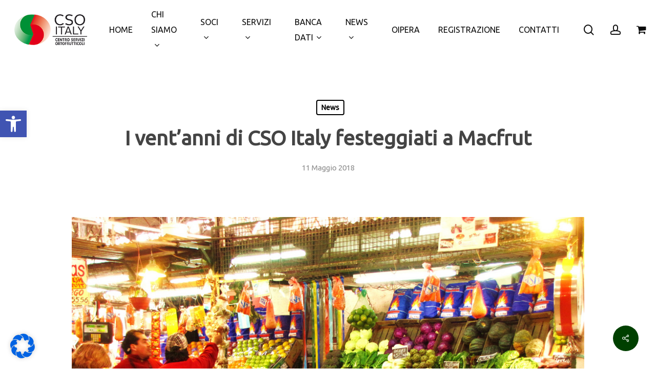

--- FILE ---
content_type: text/html; charset=UTF-8
request_url: https://www.csoservizi.com/20-anni-cso-italy-macfrut/
body_size: 35188
content:
<!doctype html>
<html lang="it-IT" class="no-js">
<head>
	<meta charset="UTF-8">
	<meta name="viewport" content="width=device-width, initial-scale=1, maximum-scale=1, user-scalable=0" /><meta name='robots' content='index, follow, max-image-preview:large, max-snippet:-1, max-video-preview:-1' />
	<style>img:is([sizes="auto" i], [sizes^="auto," i]) { contain-intrinsic-size: 3000px 1500px }</style>
	
	<!-- This site is optimized with the Yoast SEO plugin v26.6 - https://yoast.com/wordpress/plugins/seo/ -->
	<title>I vent&#039;anni di CSO Italy festeggiati a Macfrut - CSO Italy Centro Servizi Ortofrutticoli</title><link rel="preload" as="style" href="https://fonts.googleapis.com/css?family=Dosis%3A400%2C500%2C600%2C700%7CRoboto%3A400%2C700%2C900%7COpen%20Sans%3A300%2C400%2C600%2C700%7CUbuntu&#038;subset=latin%2Clatin-ext&#038;display=swap" /><link rel="stylesheet" href="https://fonts.googleapis.com/css?family=Dosis%3A400%2C500%2C600%2C700%7CRoboto%3A400%2C700%2C900%7COpen%20Sans%3A300%2C400%2C600%2C700%7CUbuntu&#038;subset=latin%2Clatin-ext&#038;display=swap" media="print" onload="this.media='all'" /><noscript><link rel="stylesheet" href="https://fonts.googleapis.com/css?family=Dosis%3A400%2C500%2C600%2C700%7CRoboto%3A400%2C700%2C900%7COpen%20Sans%3A300%2C400%2C600%2C700%7CUbuntu&#038;subset=latin%2Clatin-ext&#038;display=swap" /></noscript>
	<meta name="description" content="Dal 1998 ad oggi la base sociale è passata da 20 a 66 imprese, da rappresentare la sola produzione a tutta la filiera. &nbsp; &nbsp; &nbsp; Un compleanno" />
	<link rel="canonical" href="https://www.csoservizi.com/20-anni-cso-italy-macfrut/" />
	<meta property="og:locale" content="it_IT" />
	<meta property="og:type" content="article" />
	<meta property="og:title" content="I vent&#039;anni di CSO Italy festeggiati a Macfrut - CSO Italy Centro Servizi Ortofrutticoli" />
	<meta property="og:description" content="Dal 1998 ad oggi la base sociale è passata da 20 a 66 imprese, da rappresentare la sola produzione a tutta la filiera. &nbsp; &nbsp; &nbsp; Un compleanno" />
	<meta property="og:url" content="https://www.csoservizi.com/20-anni-cso-italy-macfrut/" />
	<meta property="og:site_name" content="CSO Italy Centro Servizi Ortofrutticoli" />
	<meta property="article:published_time" content="2018-05-11T14:51:19+00:00" />
	<meta property="article:modified_time" content="2019-01-22T16:19:35+00:00" />
	<meta property="og:image" content="https://www.csoservizi.com/wp-content/uploads/2018/05/4892025052_b3078b8d67_b.jpg" />
	<meta property="og:image:width" content="1024" />
	<meta property="og:image:height" content="768" />
	<meta property="og:image:type" content="image/jpeg" />
	<meta name="author" content="CSO Servizi" />
	<meta name="twitter:card" content="summary_large_image" />
	<meta name="twitter:label1" content="Scritto da" />
	<meta name="twitter:data1" content="CSO Servizi" />
	<meta name="twitter:label2" content="Tempo di lettura stimato" />
	<meta name="twitter:data2" content="2 minuti" />
	<script type="application/ld+json" class="yoast-schema-graph">{"@context":"https://schema.org","@graph":[{"@type":"Article","@id":"https://www.csoservizi.com/20-anni-cso-italy-macfrut/#article","isPartOf":{"@id":"https://www.csoservizi.com/20-anni-cso-italy-macfrut/"},"author":{"name":"CSO Servizi","@id":"https://www.csoservizi.com/#/schema/person/347c0852114ad437a8e57afa00cc9069"},"headline":"I vent&#8217;anni di CSO Italy festeggiati a Macfrut","datePublished":"2018-05-11T14:51:19+00:00","dateModified":"2019-01-22T16:19:35+00:00","mainEntityOfPage":{"@id":"https://www.csoservizi.com/20-anni-cso-italy-macfrut/"},"wordCount":341,"publisher":{"@id":"https://www.csoservizi.com/#organization"},"image":{"@id":"https://www.csoservizi.com/20-anni-cso-italy-macfrut/#primaryimage"},"thumbnailUrl":"https://www.csoservizi.com/wp-content/uploads/2018/05/4892025052_b3078b8d67_b.jpg","keywords":["20 anni","2018","macfrut","notizie"],"articleSection":["News"],"inLanguage":"it-IT"},{"@type":"WebPage","@id":"https://www.csoservizi.com/20-anni-cso-italy-macfrut/","url":"https://www.csoservizi.com/20-anni-cso-italy-macfrut/","name":"I vent'anni di CSO Italy festeggiati a Macfrut - CSO Italy Centro Servizi Ortofrutticoli","isPartOf":{"@id":"https://www.csoservizi.com/#website"},"primaryImageOfPage":{"@id":"https://www.csoservizi.com/20-anni-cso-italy-macfrut/#primaryimage"},"image":{"@id":"https://www.csoservizi.com/20-anni-cso-italy-macfrut/#primaryimage"},"thumbnailUrl":"https://www.csoservizi.com/wp-content/uploads/2018/05/4892025052_b3078b8d67_b.jpg","datePublished":"2018-05-11T14:51:19+00:00","dateModified":"2019-01-22T16:19:35+00:00","description":"Dal 1998 ad oggi la base sociale è passata da 20 a 66 imprese, da rappresentare la sola produzione a tutta la filiera. &nbsp; &nbsp; &nbsp; Un compleanno","breadcrumb":{"@id":"https://www.csoservizi.com/20-anni-cso-italy-macfrut/#breadcrumb"},"inLanguage":"it-IT","potentialAction":[{"@type":"ReadAction","target":["https://www.csoservizi.com/20-anni-cso-italy-macfrut/"]}]},{"@type":"ImageObject","inLanguage":"it-IT","@id":"https://www.csoservizi.com/20-anni-cso-italy-macfrut/#primaryimage","url":"https://www.csoservizi.com/wp-content/uploads/2018/05/4892025052_b3078b8d67_b.jpg","contentUrl":"https://www.csoservizi.com/wp-content/uploads/2018/05/4892025052_b3078b8d67_b.jpg","width":1024,"height":768},{"@type":"BreadcrumbList","@id":"https://www.csoservizi.com/20-anni-cso-italy-macfrut/#breadcrumb","itemListElement":[{"@type":"ListItem","position":1,"name":"Home","item":"https://www.csoservizi.com/"},{"@type":"ListItem","position":2,"name":"I vent&#8217;anni di CSO Italy festeggiati a Macfrut"}]},{"@type":"WebSite","@id":"https://www.csoservizi.com/#website","url":"https://www.csoservizi.com/","name":"CSO Italy Centro Servizi Ortofrutticoli","description":"A servizio dell&#039;ortofrutta italiana","publisher":{"@id":"https://www.csoservizi.com/#organization"},"potentialAction":[{"@type":"SearchAction","target":{"@type":"EntryPoint","urlTemplate":"https://www.csoservizi.com/?s={search_term_string}"},"query-input":{"@type":"PropertyValueSpecification","valueRequired":true,"valueName":"search_term_string"}}],"inLanguage":"it-IT"},{"@type":"Organization","@id":"https://www.csoservizi.com/#organization","name":"CSO Italy Centro Servizi Ortofrutticoli","url":"https://www.csoservizi.com/","logo":{"@type":"ImageObject","inLanguage":"it-IT","@id":"https://www.csoservizi.com/#/schema/logo/image/","url":"https://www.csoservizi.com/wp-content/uploads/2019/01/logo-cso-italy-centro-servizi-ortofrutticoli.png","contentUrl":"https://www.csoservizi.com/wp-content/uploads/2019/01/logo-cso-italy-centro-servizi-ortofrutticoli.png","width":210,"height":89,"caption":"CSO Italy Centro Servizi Ortofrutticoli"},"image":{"@id":"https://www.csoservizi.com/#/schema/logo/image/"}},{"@type":"Person","@id":"https://www.csoservizi.com/#/schema/person/347c0852114ad437a8e57afa00cc9069","name":"CSO Servizi","image":{"@type":"ImageObject","inLanguage":"it-IT","@id":"https://www.csoservizi.com/#/schema/person/image/","url":"https://secure.gravatar.com/avatar/7856f45b3992cd1d86f3b3fca79f187bd14e6a3a8355ac99efe43c423c8ea42e?s=96&d=mm&r=g","contentUrl":"https://secure.gravatar.com/avatar/7856f45b3992cd1d86f3b3fca79f187bd14e6a3a8355ac99efe43c423c8ea42e?s=96&d=mm&r=g","caption":"CSO Servizi"}}]}</script>
	<!-- / Yoast SEO plugin. -->


<link rel='dns-prefetch' href='//fonts.googleapis.com' />
<link href='https://fonts.gstatic.com' crossorigin rel='preconnect' />
<link rel="alternate" type="application/rss+xml" title="CSO Italy Centro Servizi Ortofrutticoli &raquo; Feed" href="https://www.csoservizi.com/feed/" />
<link rel="alternate" type="application/rss+xml" title="CSO Italy Centro Servizi Ortofrutticoli &raquo; Feed dei commenti" href="https://www.csoservizi.com/comments/feed/" />
<link rel="alternate" type="text/calendar" title="CSO Italy Centro Servizi Ortofrutticoli &raquo; iCal Feed" href="https://www.csoservizi.com/events/?ical=1" />
<link rel="alternate" type="application/rss+xml" title="CSO Italy Centro Servizi Ortofrutticoli &raquo; I vent&#8217;anni di CSO Italy festeggiati a Macfrut Feed dei commenti" href="https://www.csoservizi.com/20-anni-cso-italy-macfrut/feed/" />

<link data-minify="1" rel='stylesheet' id='beeteam_front_fontawsome_css-css' href='https://www.csoservizi.com/wp-content/cache/min/1/wp-content/plugins/ultimate-layouts-vc/assets/front-end/fontawesome/css/font-awesome.min.css?ver=1758889869' type='text/css' media='all' />
<link data-minify="1" rel='stylesheet' id='beeteam_front_animate_css-css' href='https://www.csoservizi.com/wp-content/cache/min/1/wp-content/plugins/ultimate-layouts-vc/assets/front-end/animate.css?ver=1758889869' type='text/css' media='all' />
<link data-minify="1" rel='stylesheet' id='beeteam_front_slick_css-css' href='https://www.csoservizi.com/wp-content/cache/min/1/wp-content/plugins/ultimate-layouts-vc/assets/front-end/slick/slick.css?ver=1758889869' type='text/css' media='all' />
<link data-minify="1" rel='stylesheet' id='beeteam_front_loadawsome_css-css' href='https://www.csoservizi.com/wp-content/cache/min/1/wp-content/plugins/ultimate-layouts-vc/assets/front-end/loaders.css?ver=1758889869' type='text/css' media='all' />
<link data-minify="1" rel='stylesheet' id='beeteam_front_priority_css-css' href='https://www.csoservizi.com/wp-content/cache/min/1/wp-content/plugins/ultimate-layouts-vc/assets/front-end/priority-navigation/priority-nav-core.css?ver=1758889869' type='text/css' media='all' />
<link data-minify="1" rel='stylesheet' id='beeteam_front_hover_css-css' href='https://www.csoservizi.com/wp-content/cache/min/1/wp-content/plugins/ultimate-layouts-vc/assets/front-end/hover-css/hover.css?ver=1758889869' type='text/css' media='all' />
<link data-minify="1" rel='stylesheet' id='beeteam_front_pagination_css-css' href='https://www.csoservizi.com/wp-content/cache/min/1/wp-content/plugins/ultimate-layouts-vc/assets/front-end/pagination/pagination.css?ver=1758889869' type='text/css' media='all' />
<link rel='stylesheet' id='beeteam_front_malihu_css-css' href='https://www.csoservizi.com/wp-content/plugins/ultimate-layouts-vc/assets/front-end/malihuscroll/jquery.mCustomScrollbar.min.css?ver=3.0.0' type='text/css' media='all' />
<link rel='stylesheet' id='tribe-events-pro-mini-calendar-block-styles-css' href='https://www.csoservizi.com/wp-content/plugins/events-calendar-pro/src/resources/css/tribe-events-pro-mini-calendar-block.min.css?ver=6.0.9' type='text/css' media='all' />
<style id='wp-emoji-styles-inline-css' type='text/css'>

	img.wp-smiley, img.emoji {
		display: inline !important;
		border: none !important;
		box-shadow: none !important;
		height: 1em !important;
		width: 1em !important;
		margin: 0 0.07em !important;
		vertical-align: -0.1em !important;
		background: none !important;
		padding: 0 !important;
	}
</style>
<link data-minify="1" rel='stylesheet' id='mailster-form-style-css' href='https://www.csoservizi.com/wp-content/cache/min/1/wp-content/plugins/mailster/build/form/style-index.css?ver=1758889869' type='text/css' media='all' />
<link data-minify="1" rel='stylesheet' id='wc-blocks-vendors-style-css' href='https://www.csoservizi.com/wp-content/cache/min/1/wp-content/plugins/woocommerce/packages/woocommerce-blocks/build/wc-blocks-vendors-style.css?ver=1758889869' type='text/css' media='all' />
<link data-minify="1" rel='stylesheet' id='wc-blocks-style-css' href='https://www.csoservizi.com/wp-content/cache/min/1/wp-content/plugins/woocommerce/packages/woocommerce-blocks/build/wc-blocks-style.css?ver=1758889869' type='text/css' media='all' />
<link data-minify="1" rel='stylesheet' id='salient-social-css' href='https://www.csoservizi.com/wp-content/cache/min/1/wp-content/plugins/salient-social/css/style.css?ver=1758889873' type='text/css' media='all' />
<style id='salient-social-inline-css' type='text/css'>

  .sharing-default-minimal .nectar-love.loved,
  body .nectar-social[data-color-override="override"].fixed > a:before, 
  body .nectar-social[data-color-override="override"].fixed .nectar-social-inner a,
  .sharing-default-minimal .nectar-social[data-color-override="override"] .nectar-social-inner a:hover,
  .nectar-social.vertical[data-color-override="override"] .nectar-social-inner a:hover {
    background-color: #004000;
  }
  .nectar-social.hover .nectar-love.loved,
  .nectar-social.hover > .nectar-love-button a:hover,
  .nectar-social[data-color-override="override"].hover > div a:hover,
  #single-below-header .nectar-social[data-color-override="override"].hover > div a:hover,
  .nectar-social[data-color-override="override"].hover .share-btn:hover,
  .sharing-default-minimal .nectar-social[data-color-override="override"] .nectar-social-inner a {
    border-color: #004000;
  }
  #single-below-header .nectar-social.hover .nectar-love.loved i,
  #single-below-header .nectar-social.hover[data-color-override="override"] a:hover,
  #single-below-header .nectar-social.hover[data-color-override="override"] a:hover i,
  #single-below-header .nectar-social.hover .nectar-love-button a:hover i,
  .nectar-love:hover i,
  .hover .nectar-love:hover .total_loves,
  .nectar-love.loved i,
  .nectar-social.hover .nectar-love.loved .total_loves,
  .nectar-social.hover .share-btn:hover, 
  .nectar-social[data-color-override="override"].hover .nectar-social-inner a:hover,
  .nectar-social[data-color-override="override"].hover > div:hover span,
  .sharing-default-minimal .nectar-social[data-color-override="override"] .nectar-social-inner a:not(:hover) i,
  .sharing-default-minimal .nectar-social[data-color-override="override"] .nectar-social-inner a:not(:hover) {
    color: #004000;
  }
</style>
<link data-minify="1" rel='stylesheet' id='woocommerce-layout-css' href='https://www.csoservizi.com/wp-content/cache/min/1/wp-content/plugins/woocommerce/assets/css/woocommerce-layout.css?ver=1758889869' type='text/css' media='all' />
<link data-minify="1" rel='stylesheet' id='woocommerce-smallscreen-css' href='https://www.csoservizi.com/wp-content/cache/min/1/wp-content/plugins/woocommerce/assets/css/woocommerce-smallscreen.css?ver=1758889869' type='text/css' media='only screen and (max-width: 768px)' />
<link data-minify="1" rel='stylesheet' id='woocommerce-general-css' href='https://www.csoservizi.com/wp-content/cache/min/1/wp-content/plugins/woocommerce/assets/css/woocommerce.css?ver=1758889869' type='text/css' media='all' />
<style id='woocommerce-inline-inline-css' type='text/css'>
.woocommerce form .form-row .required { visibility: visible; }
</style>
<link data-minify="1" rel='stylesheet' id='wt-woocommerce-related-products-css' href='https://www.csoservizi.com/wp-content/cache/min/1/wp-content/plugins/wt-woocommerce-related-products/public/css/custom-related-products-public.css?ver=1758889869' type='text/css' media='all' />
<link rel='stylesheet' id='pojo-a11y-css' href='https://www.csoservizi.com/wp-content/plugins/pojo-accessibility/modules/legacy/assets/css/style.min.css?ver=1.0.0' type='text/css' media='all' />
<link data-minify="1" rel='stylesheet' id='font-awesome-css' href='https://www.csoservizi.com/wp-content/cache/min/1/wp-content/themes/salient/css/font-awesome-legacy.min.css?ver=1758889869' type='text/css' media='all' />
<style id='font-awesome-inline-css' type='text/css'>
[data-font="FontAwesome"]:before {font-family: 'FontAwesome' !important;content: attr(data-icon) !important;speak: none !important;font-weight: normal !important;font-variant: normal !important;text-transform: none !important;line-height: 1 !important;font-style: normal !important;-webkit-font-smoothing: antialiased !important;-moz-osx-font-smoothing: grayscale !important;}
</style>
<link data-minify="1" rel='stylesheet' id='salient-grid-system-css' href='https://www.csoservizi.com/wp-content/cache/min/1/wp-content/themes/salient/css/build/grid-system.css?ver=1758889869' type='text/css' media='all' />
<link data-minify="1" rel='stylesheet' id='main-styles-css' href='https://www.csoservizi.com/wp-content/cache/min/1/wp-content/themes/salient/css/build/style.css?ver=1758889869' type='text/css' media='all' />
<link data-minify="1" rel='stylesheet' id='nectar-header-layout-left-aligned-css' href='https://www.csoservizi.com/wp-content/cache/min/1/wp-content/themes/salient/css/build/header/header-layout-menu-left-aligned.css?ver=1758889869' type='text/css' media='all' />
<link data-minify="1" rel='stylesheet' id='nectar-header-megamenu-css' href='https://www.csoservizi.com/wp-content/cache/min/1/wp-content/themes/salient/css/build/header/header-megamenu.css?ver=1766394228' type='text/css' media='all' />
<link data-minify="1" rel='stylesheet' id='nectar-single-styles-css' href='https://www.csoservizi.com/wp-content/cache/min/1/wp-content/themes/salient/css/build/single.css?ver=1758889990' type='text/css' media='all' />
<link data-minify="1" rel='stylesheet' id='nectar-basic-events-calendar-css' href='https://www.csoservizi.com/wp-content/cache/min/1/wp-content/themes/salient/css/build/third-party/events-calendar.css?ver=1758889869' type='text/css' media='all' />

<link data-minify="1" rel='stylesheet' id='responsive-css' href='https://www.csoservizi.com/wp-content/cache/min/1/wp-content/themes/salient/css/build/responsive.css?ver=1758889869' type='text/css' media='all' />
<link data-minify="1" rel='stylesheet' id='nectar-product-style-classic-css' href='https://www.csoservizi.com/wp-content/cache/min/1/wp-content/themes/salient/css/build/third-party/woocommerce/product-style-classic.css?ver=1758889869' type='text/css' media='all' />
<link data-minify="1" rel='stylesheet' id='woocommerce-css' href='https://www.csoservizi.com/wp-content/cache/min/1/wp-content/themes/salient/css/build/woocommerce.css?ver=1758889869' type='text/css' media='all' />
<link data-minify="1" rel='stylesheet' id='skin-material-css' href='https://www.csoservizi.com/wp-content/cache/min/1/wp-content/themes/salient/css/build/skin-material.css?ver=1758889869' type='text/css' media='all' />
<link data-minify="1" rel='stylesheet' id='salient-wp-menu-dynamic-css' href='https://www.csoservizi.com/wp-content/cache/min/1/wp-content/uploads/salient/menu-dynamic.css?ver=1758889869' type='text/css' media='all' />
<link data-minify="1" rel='stylesheet' id='wpdreams-ajaxsearchpro-instances-css' href='https://www.csoservizi.com/wp-content/cache/min/1/wp-content/uploads/asp_upload/style.instances-ho-is-po-no-da-co-au-ga-se-is.css?ver=1758889869' type='text/css' media='all' />
<link data-minify="1" rel='stylesheet' id='borlabs-cookie-css' href='https://www.csoservizi.com/wp-content/cache/min/1/wp-content/cache/borlabs-cookie/borlabs-cookie_1_it.css?ver=1758889869' type='text/css' media='all' />
<link data-minify="1" rel='stylesheet' id='dynamic-css-css' href='https://www.csoservizi.com/wp-content/cache/min/1/wp-content/uploads/salient/salient-dynamic-styles.css?ver=1766394230' type='text/css' media='all' />
<style id='dynamic-css-inline-css' type='text/css'>
#page-header-bg[data-post-hs="default_minimal"] .inner-wrap{text-align:center}#page-header-bg[data-post-hs="default_minimal"] .inner-wrap >a,.material #page-header-bg.fullscreen-header .inner-wrap >a{color:#fff;font-weight:600;border:var(--nectar-border-thickness) solid rgba(255,255,255,0.4);padding:4px 10px;margin:5px 6px 0px 5px;display:inline-block;transition:all 0.2s ease;-webkit-transition:all 0.2s ease;font-size:14px;line-height:18px}body.material #page-header-bg.fullscreen-header .inner-wrap >a{margin-bottom:15px;}body.material #page-header-bg.fullscreen-header .inner-wrap >a{border:none;padding:6px 10px}body[data-button-style^="rounded"] #page-header-bg[data-post-hs="default_minimal"] .inner-wrap >a,body[data-button-style^="rounded"].material #page-header-bg.fullscreen-header .inner-wrap >a{border-radius:100px}body.single [data-post-hs="default_minimal"] #single-below-header span,body.single .heading-title[data-header-style="default_minimal"] #single-below-header span{line-height:14px;}#page-header-bg[data-post-hs="default_minimal"] #single-below-header{text-align:center;position:relative;z-index:100}#page-header-bg[data-post-hs="default_minimal"] #single-below-header span{float:none;display:inline-block}#page-header-bg[data-post-hs="default_minimal"] .inner-wrap >a:hover,#page-header-bg[data-post-hs="default_minimal"] .inner-wrap >a:focus{border-color:transparent}#page-header-bg.fullscreen-header .avatar,#page-header-bg[data-post-hs="default_minimal"] .avatar{border-radius:100%}#page-header-bg.fullscreen-header .meta-author span,#page-header-bg[data-post-hs="default_minimal"] .meta-author span{display:block}#page-header-bg.fullscreen-header .meta-author img{margin-bottom:0;height:50px;width:auto}#page-header-bg[data-post-hs="default_minimal"] .meta-author img{margin-bottom:0;height:40px;width:auto}#page-header-bg[data-post-hs="default_minimal"] .author-section{position:absolute;bottom:30px}#page-header-bg.fullscreen-header .meta-author,#page-header-bg[data-post-hs="default_minimal"] .meta-author{font-size:18px}#page-header-bg.fullscreen-header .author-section .meta-date,#page-header-bg[data-post-hs="default_minimal"] .author-section .meta-date{font-size:12px;color:rgba(255,255,255,0.8)}#page-header-bg.fullscreen-header .author-section .meta-date i{font-size:12px}#page-header-bg[data-post-hs="default_minimal"] .author-section .meta-date i{font-size:11px;line-height:14px}#page-header-bg[data-post-hs="default_minimal"] .author-section .avatar-post-info{position:relative;top:-5px}#page-header-bg.fullscreen-header .author-section a,#page-header-bg[data-post-hs="default_minimal"] .author-section a{display:block;margin-bottom:-2px}#page-header-bg[data-post-hs="default_minimal"] .author-section a{font-size:14px;line-height:14px}#page-header-bg.fullscreen-header .author-section a:hover,#page-header-bg[data-post-hs="default_minimal"] .author-section a:hover{color:rgba(255,255,255,0.85)!important}#page-header-bg.fullscreen-header .author-section,#page-header-bg[data-post-hs="default_minimal"] .author-section{width:100%;z-index:10;text-align:center}#page-header-bg.fullscreen-header .author-section{margin-top:25px;}#page-header-bg.fullscreen-header .author-section span,#page-header-bg[data-post-hs="default_minimal"] .author-section span{padding-left:0;line-height:20px;font-size:20px}#page-header-bg.fullscreen-header .author-section .avatar-post-info,#page-header-bg[data-post-hs="default_minimal"] .author-section .avatar-post-info{margin-left:10px}#page-header-bg.fullscreen-header .author-section .avatar-post-info,#page-header-bg.fullscreen-header .author-section .meta-author,#page-header-bg[data-post-hs="default_minimal"] .author-section .avatar-post-info,#page-header-bg[data-post-hs="default_minimal"] .author-section .meta-author{text-align:left;display:inline-block;top:9px}@media only screen and (min-width :690px) and (max-width :999px){body.single-post #page-header-bg[data-post-hs="default_minimal"]{padding-top:10%;padding-bottom:10%;}}@media only screen and (max-width :690px){#ajax-content-wrap #page-header-bg[data-post-hs="default_minimal"] #single-below-header span:not(.rich-snippet-hidden),#ajax-content-wrap .row.heading-title[data-header-style="default_minimal"] .col.section-title span.meta-category{display:inline-block;}.container-wrap[data-remove-post-comment-number="0"][data-remove-post-author="0"][data-remove-post-date="0"] .heading-title[data-header-style="default_minimal"] #single-below-header > span,#page-header-bg[data-post-hs="default_minimal"] .span_6[data-remove-post-comment-number="0"][data-remove-post-author="0"][data-remove-post-date="0"] #single-below-header > span{padding:0 8px;}.container-wrap[data-remove-post-comment-number="0"][data-remove-post-author="0"][data-remove-post-date="0"] .heading-title[data-header-style="default_minimal"] #single-below-header span,#page-header-bg[data-post-hs="default_minimal"] .span_6[data-remove-post-comment-number="0"][data-remove-post-author="0"][data-remove-post-date="0"] #single-below-header span{font-size:13px;line-height:10px;}.material #page-header-bg.fullscreen-header .author-section{margin-top:5px;}#page-header-bg.fullscreen-header .author-section{bottom:20px;}#page-header-bg.fullscreen-header .author-section .meta-date:not(.updated){margin-top:-4px;display:block;}#page-header-bg.fullscreen-header .author-section .avatar-post-info{margin:10px 0 0 0;}}#page-header-bg h1,#page-header-bg .subheader,.nectar-box-roll .overlaid-content h1,.nectar-box-roll .overlaid-content .subheader,#page-header-bg #portfolio-nav a i,body .section-title #portfolio-nav a:hover i,.page-header-no-bg h1,.page-header-no-bg span,#page-header-bg #portfolio-nav a i,#page-header-bg span,#page-header-bg #single-below-header a:hover,#page-header-bg #single-below-header a:focus,#page-header-bg.fullscreen-header .author-section a{color:#ffffff!important;}body #page-header-bg .pinterest-share i,body #page-header-bg .facebook-share i,body #page-header-bg .linkedin-share i,body #page-header-bg .twitter-share i,body #page-header-bg .google-plus-share i,body #page-header-bg .icon-salient-heart,body #page-header-bg .icon-salient-heart-2{color:#ffffff;}#page-header-bg[data-post-hs="default_minimal"] .inner-wrap > a:not(:hover){color:#ffffff;border-color:rgba(255,255,255,0.4);}.single #page-header-bg #single-below-header > span{border-color:rgba(255,255,255,0.4);}body .section-title #portfolio-nav a:hover i{opacity:0.75;}.single #page-header-bg .blog-title #single-meta .nectar-social.hover > div a,.single #page-header-bg .blog-title #single-meta > div a,.single #page-header-bg .blog-title #single-meta ul .n-shortcode a,#page-header-bg .blog-title #single-meta .nectar-social.hover .share-btn{border-color:rgba(255,255,255,0.4);}.single #page-header-bg .blog-title #single-meta .nectar-social.hover > div a:hover,#page-header-bg .blog-title #single-meta .nectar-social.hover .share-btn:hover,.single #page-header-bg .blog-title #single-meta div > a:hover,.single #page-header-bg .blog-title #single-meta ul .n-shortcode a:hover,.single #page-header-bg .blog-title #single-meta ul li:not(.meta-share-count):hover > a{border-color:rgba(255,255,255,1);}.single #page-header-bg #single-meta div span,.single #page-header-bg #single-meta > div a,.single #page-header-bg #single-meta > div i{color:#ffffff!important;}.single #page-header-bg #single-meta ul .meta-share-count .nectar-social a i{color:rgba(255,255,255,0.7)!important;}.single #page-header-bg #single-meta ul .meta-share-count .nectar-social a:hover i{color:rgba(255,255,255,1)!important;}@media only screen and (min-width:1000px){body #ajax-content-wrap.no-scroll{min-height:calc(100vh - 146px);height:calc(100vh - 146px)!important;}}@media only screen and (min-width:1000px){#page-header-wrap.fullscreen-header,#page-header-wrap.fullscreen-header #page-header-bg,html:not(.nectar-box-roll-loaded) .nectar-box-roll > #page-header-bg.fullscreen-header,.nectar_fullscreen_zoom_recent_projects,#nectar_fullscreen_rows:not(.afterLoaded) > div{height:calc(100vh - 145px);}.wpb_row.vc_row-o-full-height.top-level,.wpb_row.vc_row-o-full-height.top-level > .col.span_12{min-height:calc(100vh - 145px);}html:not(.nectar-box-roll-loaded) .nectar-box-roll > #page-header-bg.fullscreen-header{top:146px;}.nectar-slider-wrap[data-fullscreen="true"]:not(.loaded),.nectar-slider-wrap[data-fullscreen="true"]:not(.loaded) .swiper-container{height:calc(100vh - 144px)!important;}.admin-bar .nectar-slider-wrap[data-fullscreen="true"]:not(.loaded),.admin-bar .nectar-slider-wrap[data-fullscreen="true"]:not(.loaded) .swiper-container{height:calc(100vh - 144px - 32px)!important;}}.admin-bar[class*="page-template-template-no-header"] .wpb_row.vc_row-o-full-height.top-level,.admin-bar[class*="page-template-template-no-header"] .wpb_row.vc_row-o-full-height.top-level > .col.span_12{min-height:calc(100vh - 32px);}body[class*="page-template-template-no-header"] .wpb_row.vc_row-o-full-height.top-level,body[class*="page-template-template-no-header"] .wpb_row.vc_row-o-full-height.top-level > .col.span_12{min-height:100vh;}@media only screen and (max-width:999px){.using-mobile-browser #nectar_fullscreen_rows:not(.afterLoaded):not([data-mobile-disable="on"]) > div{height:calc(100vh - 100px);}.using-mobile-browser .wpb_row.vc_row-o-full-height.top-level,.using-mobile-browser .wpb_row.vc_row-o-full-height.top-level > .col.span_12,[data-permanent-transparent="1"].using-mobile-browser .wpb_row.vc_row-o-full-height.top-level,[data-permanent-transparent="1"].using-mobile-browser .wpb_row.vc_row-o-full-height.top-level > .col.span_12{min-height:calc(100vh - 100px);}html:not(.nectar-box-roll-loaded) .nectar-box-roll > #page-header-bg.fullscreen-header,.nectar_fullscreen_zoom_recent_projects,.nectar-slider-wrap[data-fullscreen="true"]:not(.loaded),.nectar-slider-wrap[data-fullscreen="true"]:not(.loaded) .swiper-container,#nectar_fullscreen_rows:not(.afterLoaded):not([data-mobile-disable="on"]) > div{height:calc(100vh - 47px);}.wpb_row.vc_row-o-full-height.top-level,.wpb_row.vc_row-o-full-height.top-level > .col.span_12{min-height:calc(100vh - 47px);}body[data-transparent-header="false"] #ajax-content-wrap.no-scroll{min-height:calc(100vh - 47px);height:calc(100vh - 47px);}}.post-type-archive-product.woocommerce .container-wrap,.tax-product_cat.woocommerce .container-wrap{background-color:#f6f6f6;}.woocommerce.single-product #single-meta{position:relative!important;top:0!important;margin:0;left:8px;height:auto;}.woocommerce.single-product #single-meta:after{display:block;content:" ";clear:both;height:1px;}.woocommerce ul.products li.product.material,.woocommerce-page ul.products li.product.material{background-color:#ffffff;}.woocommerce ul.products li.product.minimal .product-wrap,.woocommerce ul.products li.product.minimal .background-color-expand,.woocommerce-page ul.products li.product.minimal .product-wrap,.woocommerce-page ul.products li.product.minimal .background-color-expand{background-color:#ffffff;}.screen-reader-text,.nectar-skip-to-content:not(:focus){border:0;clip:rect(1px,1px,1px,1px);clip-path:inset(50%);height:1px;margin:-1px;overflow:hidden;padding:0;position:absolute!important;width:1px;word-wrap:normal!important;}.row .col img:not([srcset]){width:auto;}.row .col img.img-with-animation.nectar-lazy:not([srcset]){width:100%;}
/* only desktop */

 @media only screen and (min-width: 1300px) {

 .teamstatistiche.full-width-content.vc_row-fluid .wpb_column {
    margin: 0px 10px 10px 0px !important;
  }
  
  .bellows .bellows-nav .bellows-subtoggle{
    right:80% !important;
    float:left !important;
 }
}

.loginpress-show-love {
    display:none !important;
}



.woocommerce div.product .woocommerce-tabs .full-width-content[data-tab-style="fullwidth"] ul.tabs li {
    pointer-events:none !important;
}

/* banca dati widget */
#sidebar #menu-menu-prodotti-1 li a,
#sidebar #menu-menu-prodotti li a {
    border-bottom: 1px solid #eeeeee;
    padding:10px 0px 10px 12% !important;
}


/* widget */
#sidebar #menu-menu-prodotti li {
    text-transform: uppercase;

}





#sidebar #menu-menu-prodotti-1 li {
    text-transform: uppercase;
}

.meta-comment-count {
    display:none !important;
}
.product-quantity{
    display:none !important;
}
.tribe-events-page-title {
    font-size: 32px!important;
   
}
.quantity.buttons_added{
    display:none !important;
}
.woocommerce-price-suffix{
	font-size:15px!important;
}
div.product-add-to-cart{
    display:none !important;
}
 header#top .span_9 {
    margin-left: auto!important;
}
.woocommerce #sidebar .widget.woocommerce > ul {
    text-transform: uppercase !important;
}
.home div#ajax-content-wrap div.container-wrap{
    padding-top:0px !important;
}


.icon-salient-cart::before {
    content: "\f07a" !important;
}

.icon-salient-cart {
    font-family:'FontAwesome'!important;
}

#header-outer[data-format="centered-menu"] header#top nav > ul.sf-menu > li ul {
    top: 68% !important;
}


/* soci */
.page-id-20 .lshowcase-clear-both {
    display:none !important;
}

.page-id-20 .lshowcase-flex {
    margin-top:-2%;
}




#sidebar #menu-menu-prodotti .sub-menu li {
    list-style: circle;

}

/* calendario  eventi*/
.fe-extrainfo-holder .rhc-info-cell {
    background: rgba(0,0,0,0) !important;
}


/* home */

.ultimate-layouts-container .ul-cb-page-prev-next > * i {
    line-height: 2;
}


.newletterhome a, .newletterhome a:link, .newletterhome .gform_wrapper .gfield_required,
.formsocio a, .formsocio a:link, .formsocio .gfield_required{
    color:#eeeeee  !important;
}



.newletterhome .mailster-submit-wrapper,
.formsocio .mailster-submit-wrapper{
    margin-top: 20px;
}


img.focuswidget  {
    clear: both; 
    padding-top: 40px; 
    width: 65% !important;
}


/* pagina prodotti */
.regioneitaliana .wpb_wrapper > div {
    margin-bottom: 0px !important;
}

/* home filtri */
.ultimate-layouts-container .ul-pagination-wrap .ul-page-numbers .paginationjs .paginationjs-pages ul li.active > a {
    background-color: #034102;
    color: #fff;
    border-color: #034102;
}

.ultimate-layouts-container .ultimate-layouts-filter-container .ul-smart-tab-filter .ul-filter-elements-wrap .ultimate-layouts-filter-item.active-elm {
    color:#034102;
}


/* tutti i prodotti homepage*/
.ultimate-layouts-container .ultimate-layouts-woo-element .ultimate-layouts-woo-price-cart-block .ultimate-layouts-woo-cart .add_to_cart_button{
background-color:#800000;
}

.ultimate-layouts-container .ultimate-layouts-excerpt .ultimate-layouts-readmore-excerpt,
.ultimate-layouts-container .ultimate-layouts-categories.white-style > a{
    color:#800000;
}


/* elenco prodotti */
.contenitore-elencoprodotti .ultimate-layouts-container .ultimate-layouts-woo-element .ultimate-layouts-woo-price-cart-block {

    margin-right: 25% !important;

}

/* header into landscape ipad, ipad mini, ipad pro (10.5 inch.) , ipad pro (10.5 inch.) */
@media only screen  and (min-device-width : 1024px)  and (max-device-width : 1336px)  and (orientation : landscape) {
    
    body.material #header-outer[data-format="centered-menu"] header#top .span_9 nav ul.sf-menu {
     flex-wrap: wrap;
    }

    #header-outer #logo img {
        height:60px;
    }
}


.titoloslide {
    overflow:hidden !important;
  text-overflow:ellipsis !important;
  width:800px;
}

.descrizioneslide {
    
    white-space: normal !important;
    text-overflow:ellipsis !important;
    width:500px;
}

/* only smartphone */
@media only screen and (max-width : 1000px) {
    .nectar-recent-posts-slider_multiple_visible .flickity-page-dots {
    bottom: -130px !important;
   }
   
   .titoloslide, .descrizioneslide {
       width:300px;
   }
}    


/* only news homepage smartphone */
@media only screen and (max-width: 690px) {
    .home div.inner-wrap h3{
    font-size: 16px;
    line-height: 24px;
    }
}
</style>
<link rel='stylesheet' id='bellows-css' href='https://www.csoservizi.com/wp-content/plugins/bellows-accordion-menu/assets/css/bellows.min.css?ver=1.4.4' type='text/css' media='all' />
<link data-minify="1" rel='stylesheet' id='bellows-font-awesome-css' href='https://www.csoservizi.com/wp-content/cache/min/1/wp-content/plugins/bellows-accordion-menu/assets/css/fontawesome/css/font-awesome.min.css?ver=1758889869' type='text/css' media='all' />

<link data-minify="1" rel='stylesheet' id='ul_bete_front_css-css' href='https://www.csoservizi.com/wp-content/cache/min/1/wp-content/plugins/ultimate-layouts-vc/assets/front-end/core.css?ver=1758889869' type='text/css' media='all' />
<script data-minify="1" type="text/javascript" src="https://www.csoservizi.com/wp-content/cache/min/1/wp-content/plugins/ultimate-layouts-vc/assets/front-end/lazysizes.js?ver=1758889870" id="beeteam_front_lazysizes_js-js"></script>
<script type="text/javascript" src="https://www.csoservizi.com/wp-includes/js/jquery/jquery.min.js?ver=3.7.1" id="jquery-core-js"></script>
<script type="text/javascript" src="https://www.csoservizi.com/wp-includes/js/jquery/jquery-migrate.min.js?ver=3.4.1" id="jquery-migrate-js"></script>
<script data-minify="1" type="text/javascript" src="https://www.csoservizi.com/wp-content/cache/min/1/wp-content/plugins/wt-woocommerce-related-products/public/js/custom-related-products-public.js?ver=1758889870" id="wt-woocommerce-related-products-js"></script>
<script type="text/javascript" id="borlabs-cookie-prioritize-js-extra">
/* <![CDATA[ */
var borlabsCookiePrioritized = {"domain":"www.csoservizi.com","path":"\/","version":"1","bots":"1","optInJS":{"statistics":{"google-tag-manager":"[base64]\/[base64]"}}};
/* ]]> */
</script>
<script type="text/javascript" src="https://www.csoservizi.com/wp-content/plugins/borlabs-cookie/assets/javascript/borlabs-cookie-prioritize.min.js?ver=2.2.55.3" id="borlabs-cookie-prioritize-js"></script>
<script></script><link rel="https://api.w.org/" href="https://www.csoservizi.com/wp-json/" /><link rel="alternate" title="JSON" type="application/json" href="https://www.csoservizi.com/wp-json/wp/v2/posts/518" /><link rel="EditURI" type="application/rsd+xml" title="RSD" href="https://www.csoservizi.com/xmlrpc.php?rsd" />
<meta name="generator" content="WordPress 6.8.3" />
<meta name="generator" content="WooCommerce 6.9.1" />
<link rel='shortlink' href='https://www.csoservizi.com/?p=518' />
<link rel="alternate" title="oEmbed (JSON)" type="application/json+oembed" href="https://www.csoservizi.com/wp-json/oembed/1.0/embed?url=https%3A%2F%2Fwww.csoservizi.com%2F20-anni-cso-italy-macfrut%2F" />
<link rel="alternate" title="oEmbed (XML)" type="text/xml+oembed" href="https://www.csoservizi.com/wp-json/oembed/1.0/embed?url=https%3A%2F%2Fwww.csoservizi.com%2F20-anni-cso-italy-macfrut%2F&#038;format=xml" />

<!-- This site is using AdRotate v5.17.1 to display their advertisements - https://ajdg.solutions/ -->
<!-- AdRotate CSS -->
<style type="text/css" media="screen">
	.g { margin:0px; padding:0px; overflow:hidden; line-height:1; zoom:1; }
	.g img { height:auto; }
	.g-col { position:relative; float:left; }
	.g-col:first-child { margin-left: 0; }
	.g-col:last-child { margin-right: 0; }
	@media only screen and (max-width: 480px) {
		.g-col, .g-dyn, .g-single { width:100%; margin-left:0; margin-right:0; }
	}
</style>
<!-- /AdRotate CSS -->

<style id="bellows-custom-generated-css">
/* Status: Loaded from Transient */

</style><style type='text/css'>
				iframe.pvfw-pdf-viewer-frame{
					max-width: 100%;
					border: 0px;
				}</style>
<!--BEGIN: TRACKING CODE MANAGER (v2.5.0) BY INTELLYWP.COM IN HEAD//-->
<!-- Google tag (gtag.js) --> <script async src="https://www.googletagmanager.com/gtag/js?id=G-9NNYT5H744"></script> <script> window.dataLayer = window.dataLayer || []; function gtag(){dataLayer.push(arguments);} gtag('js', new Date()); gtag('config', 'G-9NNYT5H744'); </script>
<!--END: https://wordpress.org/plugins/tracking-code-manager IN HEAD//--><meta name="tec-api-version" content="v1"><meta name="tec-api-origin" content="https://www.csoservizi.com"><link rel="alternate" href="https://www.csoservizi.com/wp-json/tribe/events/v1/" /><style type="text/css">
#pojo-a11y-toolbar .pojo-a11y-toolbar-toggle a{ background-color: #4054b2;	color: #ffffff;}
#pojo-a11y-toolbar .pojo-a11y-toolbar-overlay, #pojo-a11y-toolbar .pojo-a11y-toolbar-overlay ul.pojo-a11y-toolbar-items.pojo-a11y-links{ border-color: #4054b2;}
body.pojo-a11y-focusable a:focus{ outline-style: solid !important;	outline-width: 1px !important;	outline-color: #FF0000 !important;}
#pojo-a11y-toolbar{ top: 30% !important;}
#pojo-a11y-toolbar .pojo-a11y-toolbar-overlay{ background-color: #ffffff;}
#pojo-a11y-toolbar .pojo-a11y-toolbar-overlay ul.pojo-a11y-toolbar-items li.pojo-a11y-toolbar-item a, #pojo-a11y-toolbar .pojo-a11y-toolbar-overlay p.pojo-a11y-toolbar-title{ color: #333333;}
#pojo-a11y-toolbar .pojo-a11y-toolbar-overlay ul.pojo-a11y-toolbar-items li.pojo-a11y-toolbar-item a.active{ background-color: #4054b2;	color: #ffffff;}
@media (max-width: 767px) { #pojo-a11y-toolbar { top: 30% !important; } }</style><script type="text/javascript"> var root = document.getElementsByTagName( "html" )[0]; root.setAttribute( "class", "js" ); </script>	<noscript><style>.woocommerce-product-gallery{ opacity: 1 !important; }</style></noscript>
	<!-- Google Tag Manager -->
<script>if('0'==='1'){(function(w,d,s,l,i){w[l]=w[l]||[];w[l].push({"gtm.start":
new Date().getTime(),event:"gtm.js"});var f=d.getElementsByTagName(s)[0],
j=d.createElement(s),dl=l!="dataLayer"?"&l="+l:"";j.async=true;j.src=
"https://www.googletagmanager.com/gtm.js?id="+i+dl;f.parentNode.insertBefore(j,f);
})(window,document,"script","dataLayer","G-9NNYT5H744");}</script>
<!-- End Google Tag Manager --><meta name="generator" content="Powered by WPBakery Page Builder - drag and drop page builder for WordPress."/>
<meta name="generator" content="Powered by Slider Revolution 6.7.3 - responsive, Mobile-Friendly Slider Plugin for WordPress with comfortable drag and drop interface." />
			<style>
                .asp_m{height: 0;}            </style>
			            					<link rel="preconnect" href="https://fonts.gstatic.com" crossorigin />
					<style>
						@font-face {
  font-family: 'Open Sans';
  font-style: normal;
  font-weight: 300;
  font-stretch: normal;
  font-display: swap;
  src: url(https://fonts.gstatic.com/s/opensans/v34/memSYaGs126MiZpBA-UvWbX2vVnXBbObj2OVZyOOSr4dVJWUgsiH0B4gaVc.ttf) format('truetype');
}
@font-face {
  font-family: 'Open Sans';
  font-style: normal;
  font-weight: 400;
  font-stretch: normal;
  font-display: swap;
  src: url(https://fonts.gstatic.com/s/opensans/v34/memSYaGs126MiZpBA-UvWbX2vVnXBbObj2OVZyOOSr4dVJWUgsjZ0B4gaVc.ttf) format('truetype');
}
@font-face {
  font-family: 'Open Sans';
  font-style: normal;
  font-weight: 700;
  font-stretch: normal;
  font-display: swap;
  src: url(https://fonts.gstatic.com/s/opensans/v34/memSYaGs126MiZpBA-UvWbX2vVnXBbObj2OVZyOOSr4dVJWUgsg-1x4gaVc.ttf) format('truetype');
}
					</style>
					<link rel="icon" href="https://www.csoservizi.com/wp-content/uploads/2019/03/cropped-favicon-cso-italy-centro-servizi-ortofrutticoli-32x32.png" sizes="32x32" />
<link rel="icon" href="https://www.csoservizi.com/wp-content/uploads/2019/03/cropped-favicon-cso-italy-centro-servizi-ortofrutticoli-192x192.png" sizes="192x192" />
<link rel="apple-touch-icon" href="https://www.csoservizi.com/wp-content/uploads/2019/03/cropped-favicon-cso-italy-centro-servizi-ortofrutticoli-180x180.png" />
<meta name="msapplication-TileImage" content="https://www.csoservizi.com/wp-content/uploads/2019/03/cropped-favicon-cso-italy-centro-servizi-ortofrutticoli-270x270.png" />
<script>function setREVStartSize(e){
			//window.requestAnimationFrame(function() {
				window.RSIW = window.RSIW===undefined ? window.innerWidth : window.RSIW;
				window.RSIH = window.RSIH===undefined ? window.innerHeight : window.RSIH;
				try {
					var pw = document.getElementById(e.c).parentNode.offsetWidth,
						newh;
					pw = pw===0 || isNaN(pw) || (e.l=="fullwidth" || e.layout=="fullwidth") ? window.RSIW : pw;
					e.tabw = e.tabw===undefined ? 0 : parseInt(e.tabw);
					e.thumbw = e.thumbw===undefined ? 0 : parseInt(e.thumbw);
					e.tabh = e.tabh===undefined ? 0 : parseInt(e.tabh);
					e.thumbh = e.thumbh===undefined ? 0 : parseInt(e.thumbh);
					e.tabhide = e.tabhide===undefined ? 0 : parseInt(e.tabhide);
					e.thumbhide = e.thumbhide===undefined ? 0 : parseInt(e.thumbhide);
					e.mh = e.mh===undefined || e.mh=="" || e.mh==="auto" ? 0 : parseInt(e.mh,0);
					if(e.layout==="fullscreen" || e.l==="fullscreen")
						newh = Math.max(e.mh,window.RSIH);
					else{
						e.gw = Array.isArray(e.gw) ? e.gw : [e.gw];
						for (var i in e.rl) if (e.gw[i]===undefined || e.gw[i]===0) e.gw[i] = e.gw[i-1];
						e.gh = e.el===undefined || e.el==="" || (Array.isArray(e.el) && e.el.length==0)? e.gh : e.el;
						e.gh = Array.isArray(e.gh) ? e.gh : [e.gh];
						for (var i in e.rl) if (e.gh[i]===undefined || e.gh[i]===0) e.gh[i] = e.gh[i-1];
											
						var nl = new Array(e.rl.length),
							ix = 0,
							sl;
						e.tabw = e.tabhide>=pw ? 0 : e.tabw;
						e.thumbw = e.thumbhide>=pw ? 0 : e.thumbw;
						e.tabh = e.tabhide>=pw ? 0 : e.tabh;
						e.thumbh = e.thumbhide>=pw ? 0 : e.thumbh;
						for (var i in e.rl) nl[i] = e.rl[i]<window.RSIW ? 0 : e.rl[i];
						sl = nl[0];
						for (var i in nl) if (sl>nl[i] && nl[i]>0) { sl = nl[i]; ix=i;}
						var m = pw>(e.gw[ix]+e.tabw+e.thumbw) ? 1 : (pw-(e.tabw+e.thumbw)) / (e.gw[ix]);
						newh =  (e.gh[ix] * m) + (e.tabh + e.thumbh);
					}
					var el = document.getElementById(e.c);
					if (el!==null && el) el.style.height = newh+"px";
					el = document.getElementById(e.c+"_wrapper");
					if (el!==null && el) {
						el.style.height = newh+"px";
						el.style.display = "block";
					}
				} catch(e){
					console.log("Failure at Presize of Slider:" + e)
				}
			//});
		  };</script>
		<style type="text/css" id="wp-custom-css">
			span.onsale {
   
    display: none!important;
}
.woocommerce div.product form.cart div.quantity {
  
    display: none!important;
}

#my-account-menu.layout-simple .myaccount-menu>li {
    border-top: 1px solid #e0e0e0;
    list-style: none!important;
}
a.yith-0 {
      display: none!important;
}

 .woocommerce-tabs
 {
    
    display: none !important;
}		</style>
		<noscript><style> .wpb_animate_when_almost_visible { opacity: 1; }</style></noscript><noscript><style id="rocket-lazyload-nojs-css">.rll-youtube-player, [data-lazy-src]{display:none !important;}</style></noscript></head><body data-rsssl=1 class="wp-singular post-template-default single single-post postid-518 single-format-standard wp-theme-salient theme-salient woocommerce-no-js tribe-no-js nectar-auto-lightbox material wpb-js-composer js-comp-ver-8.6.1 vc_responsive" data-footer-reveal="false" data-footer-reveal-shadow="none" data-header-format="menu-left-aligned" data-body-border="off" data-boxed-style="" data-header-breakpoint="1000" data-dropdown-style="minimal" data-cae="easeOutCubic" data-cad="750" data-megamenu-width="contained" data-aie="none" data-ls="fancybox" data-apte="standard" data-hhun="0" data-fancy-form-rcs="default" data-form-style="default" data-form-submit="regular" data-is="minimal" data-button-style="slightly_rounded_shadow" data-user-account-button="true" data-flex-cols="true" data-col-gap="default" data-header-inherit-rc="false" data-header-search="true" data-animated-anchors="true" data-ajax-transitions="false" data-full-width-header="true" data-slide-out-widget-area="true" data-slide-out-widget-area-style="slide-out-from-right" data-user-set-ocm="off" data-loading-animation="spin" data-bg-header="false" data-responsive="1" data-ext-responsive="true" data-ext-padding="90" data-header-resize="0" data-header-color="custom" data-transparent-header="false" data-cart="true" data-remove-m-parallax="" data-remove-m-video-bgs="" data-m-animate="0" data-force-header-trans-color="light" data-smooth-scrolling="0" data-permanent-transparent="false" >
	
	<script type="text/javascript">
	 (function(window, document) {

		document.documentElement.classList.remove("no-js");

		if(navigator.userAgent.match(/(Android|iPod|iPhone|iPad|BlackBerry|IEMobile|Opera Mini)/)) {
			document.body.className += " using-mobile-browser mobile ";
		}
		if(navigator.userAgent.match(/Mac/) && navigator.maxTouchPoints && navigator.maxTouchPoints > 2) {
			document.body.className += " using-ios-device ";
		}

		if( !("ontouchstart" in window) ) {

			var body = document.querySelector("body");
			var winW = window.innerWidth;
			var bodyW = body.clientWidth;

			if (winW > bodyW + 4) {
				body.setAttribute("style", "--scroll-bar-w: " + (winW - bodyW - 4) + "px");
			} else {
				body.setAttribute("style", "--scroll-bar-w: 0px");
			}
		}

	 })(window, document);
   </script><nav aria-label="Skip links" class="nectar-skip-to-content-wrap"><a href="#ajax-content-wrap" class="nectar-skip-to-content">Skip to main content</a></nav><div class="ocm-effect-wrap"><div class="ocm-effect-wrap-inner">	
	<div id="header-space"  data-header-mobile-fixed='1'></div> 
	
		<div id="header-outer" data-has-menu="true" data-has-buttons="yes" data-header-button_style="default" data-using-pr-menu="false" data-mobile-fixed="1" data-ptnm="false" data-lhe="default" data-user-set-bg="#ffffff" data-format="menu-left-aligned" data-permanent-transparent="false" data-megamenu-rt="0" data-remove-fixed="0" data-header-resize="0" data-cart="true" data-transparency-option="0" data-box-shadow="small" data-shrink-num="6" data-using-secondary="0" data-using-logo="1" data-logo-height="90" data-m-logo-height="24" data-padding="28" data-full-width="true" data-condense="false" >
		
<div id="search-outer" class="nectar">
	<div id="search">
		<div class="container">
			 <div id="search-box">
				 <div class="inner-wrap">
					 <div class="col span_12">
						  <form role="search" action="https://www.csoservizi.com/" method="GET">
														 <input type="text" name="s" id="s" value="" aria-label="Search" placeholder="Ricerca" />
							 
						
						<button aria-label="Search" class="search-box__button" type="submit">Search</button>						</form>
					</div><!--/span_12-->
				</div><!--/inner-wrap-->
			 </div><!--/search-box-->
			 <div id="close"><a href="#" role="button"><span class="screen-reader-text">Close Search</span>
				<span class="close-wrap"> <span class="close-line close-line1" role="presentation"></span> <span class="close-line close-line2" role="presentation"></span> </span>				 </a></div>
		 </div><!--/container-->
	</div><!--/search-->
</div><!--/search-outer-->

<header id="top" role="banner" aria-label="Main Menu">
		<div class="container">
		<div class="row">
			<div class="col span_3">
								<a id="logo" href="https://www.csoservizi.com" data-supplied-ml-starting-dark="false" data-supplied-ml-starting="false" data-supplied-ml="false" >
					<img class="stnd skip-lazy default-logo dark-version" width="210" height="89" alt="CSO Italy Centro Servizi Ortofrutticoli" src="https://www.csoservizi.com/wp-content/uploads/2019/01/logo-cso-italy-centro-servizi-ortofrutticoli.png" srcset="https://www.csoservizi.com/wp-content/uploads/2019/01/logo-cso-italy-centro-servizi-ortofrutticoli.png 1x, https://www.csoservizi.com/wp-content/uploads/2019/01/logo-retina-cso-italy-centro-servizi-ortofrutticoli.png 2x" />				</a>
							</div><!--/span_3-->

			<div class="col span_9 col_last">
									<div class="nectar-mobile-only mobile-header"><div class="inner"></div></div>
									<a class="mobile-search" href="#searchbox"><span class="nectar-icon icon-salient-search" aria-hidden="true"></span><span class="screen-reader-text">search</span></a>
										<a class="mobile-user-account" href="/mio-account/"><span class="normal icon-salient-m-user" aria-hidden="true"></span><span class="screen-reader-text">account</span></a>
					
						<a id="mobile-cart-link" aria-label="Cart" data-cart-style="dropdown" href="https://www.csoservizi.com/carrello/"><i class="icon-salient-cart"></i><div class="cart-wrap"><span>0 </span></div></a>
															<div class="slide-out-widget-area-toggle mobile-icon slide-out-from-right" data-custom-color="false" data-icon-animation="simple-transform">
						<div> <a href="#slide-out-widget-area" role="button" aria-label="Navigation Menu" aria-expanded="false" class="closed">
							<span class="screen-reader-text">Menu</span><span aria-hidden="true"> <i class="lines-button x2"> <i class="lines"></i> </i> </span>						</a></div>
					</div>
				
									<nav aria-label="Main Menu">
													<ul class="sf-menu">
								<li id="menu-item-120" class="menu-item menu-item-type-post_type menu-item-object-page menu-item-home nectar-regular-menu-item menu-item-120"><a href="https://www.csoservizi.com/"><span class="menu-title-text">Home</span></a></li>
<li id="menu-item-33" class="menu-item menu-item-type-post_type menu-item-object-page menu-item-has-children nectar-regular-menu-item sf-with-ul menu-item-33"><a href="https://www.csoservizi.com/chi-siamo/" aria-haspopup="true" aria-expanded="false"><span class="menu-title-text">Chi siamo</span><span class="sf-sub-indicator"><i class="fa fa-angle-down icon-in-menu" aria-hidden="true"></i></span></a>
<ul class="sub-menu">
	<li id="menu-item-144" class="menu-item menu-item-type-post_type menu-item-object-page nectar-regular-menu-item menu-item-144"><a href="https://www.csoservizi.com/chi-siamo/"><span class="menu-title-text">Cos’è CSO Italy</span></a></li>
	<li id="menu-item-145" class="menu-item menu-item-type-post_type menu-item-object-page nectar-regular-menu-item menu-item-145"><a href="https://www.csoservizi.com/chi-siamo/lo-staff/"><span class="menu-title-text">Staff</span></a></li>
</ul>
</li>
<li id="menu-item-150" class="menu-item menu-item-type-post_type menu-item-object-page menu-item-has-children nectar-regular-menu-item sf-with-ul menu-item-150"><a href="https://www.csoservizi.com/soci/" aria-haspopup="true" aria-expanded="false"><span class="menu-title-text">Soci</span><span class="sf-sub-indicator"><i class="fa fa-angle-down icon-in-menu" aria-hidden="true"></i></span></a>
<ul class="sub-menu">
	<li id="menu-item-3509" class="menu-item menu-item-type-custom menu-item-object-custom nectar-regular-menu-item menu-item-3509"><a href="/soci/#diventasocio"><span class="menu-title-text">Come diventare Socio</span></a></li>
</ul>
</li>
<li id="menu-item-32" class="menu-item menu-item-type-post_type menu-item-object-page menu-item-has-children nectar-regular-menu-item sf-with-ul menu-item-32"><a href="https://www.csoservizi.com/servizi/" aria-haspopup="true" aria-expanded="false"><span class="menu-title-text">Servizi</span><span class="sf-sub-indicator"><i class="fa fa-angle-down icon-in-menu" aria-hidden="true"></i></span></a>
<ul class="sub-menu">
	<li id="menu-item-149" class="menu-item menu-item-type-post_type menu-item-object-page nectar-regular-menu-item menu-item-149"><a href="https://www.csoservizi.com/servizi/statistiche-di-produzione-e-mercato/"><span class="menu-title-text">Statistiche di produzione e mercato</span></a></li>
	<li id="menu-item-147" class="menu-item menu-item-type-post_type menu-item-object-page nectar-regular-menu-item menu-item-147"><a href="https://www.csoservizi.com/servizi/marketing-e-progetti-di-promozione/"><span class="menu-title-text">Marketing e progetti di promozione</span></a></li>
	<li id="menu-item-146" class="menu-item menu-item-type-post_type menu-item-object-page nectar-regular-menu-item menu-item-146"><a href="https://www.csoservizi.com/servizi/barriere-fitosanitarie-e-nuovi-mercati/"><span class="menu-title-text">Barriere fitosanitarie e nuovi mercati</span></a></li>
	<li id="menu-item-5646" class="menu-item menu-item-type-post_type menu-item-object-page nectar-regular-menu-item menu-item-5646"><a href="https://www.csoservizi.com/servizi/attivita-fitosanitaria-e-certificazioni/"><span class="menu-title-text">Attività fitosanitaria e certificazioni</span></a></li>
	<li id="menu-item-148" class="menu-item menu-item-type-post_type menu-item-object-page nectar-regular-menu-item menu-item-148"><a href="https://www.csoservizi.com/servizi/servizi-internazionali-e-filiera/"><span class="menu-title-text">Fiere ed eventi</span></a></li>
</ul>
</li>
<li id="menu-item-42" class="megamenu columns-5 menu-item menu-item-type-post_type menu-item-object-page menu-item-has-children nectar-regular-menu-item sf-with-ul menu-item-42"><a href="https://www.csoservizi.com/negozio/" aria-haspopup="true" aria-expanded="false"><span class="menu-title-text">Banca Dati</span><span class="sf-sub-indicator"><i class="fa fa-angle-down icon-in-menu" aria-hidden="true"></i></span></a>
<ul class="sub-menu">
	<li id="menu-item-5688" class="menu-item menu-item-type-custom menu-item-object-custom menu-item-has-children nectar-regular-menu-item menu-item-5688"><a href="#" aria-haspopup="true" aria-expanded="false"><span class="menu-title-text">&#8211;</span><span class="sf-sub-indicator"><i class="fa fa-angle-right icon-in-menu" aria-hidden="true"></i></span></a>
	<ul class="sub-menu">
		<li id="menu-item-5663" class="menu-item menu-item-type-taxonomy menu-item-object-product_cat nectar-regular-menu-item menu-item-5663"><a href="https://www.csoservizi.com/categoria-prodotto/monitoraggio-raccolta/"><span class="menu-title-text">monitoraggio raccolta</span></a></li>
		<li id="menu-item-5664" class="menu-item menu-item-type-taxonomy menu-item-object-product_cat nectar-regular-menu-item menu-item-5664"><a href="https://www.csoservizi.com/categoria-prodotto/monitoraggio-raccolta/fast-info-raccolta-asparago/"><span class="menu-title-text">&#8211; fast-info raccolta asparago</span></a></li>
		<li id="menu-item-5665" class="menu-item menu-item-type-taxonomy menu-item-object-product_cat nectar-regular-menu-item menu-item-5665"><a href="https://www.csoservizi.com/categoria-prodotto/monitoraggio-raccolta/fast-info-raccolta-fragole/"><span class="menu-title-text">&#8211; fast-info raccolta fragole</span></a></li>
		<li id="menu-item-5666" class="menu-item menu-item-type-taxonomy menu-item-object-product_cat nectar-regular-menu-item menu-item-5666"><a href="https://www.csoservizi.com/categoria-prodotto/monitoraggio-raccolta/fast-info-raccolta-pesche-e-nettarine/"><span class="menu-title-text">&#8211; fast-info raccolta pesche e nettarine</span></a></li>
	</ul>
</li>
	<li id="menu-item-5689" class="menu-item menu-item-type-custom menu-item-object-custom menu-item-has-children nectar-regular-menu-item menu-item-5689"><a href="#" aria-haspopup="true" aria-expanded="false"><span class="menu-title-text">&#8211;</span><span class="sf-sub-indicator"><i class="fa fa-angle-right icon-in-menu" aria-hidden="true"></i></span></a>
	<ul class="sub-menu">
		<li id="menu-item-5673" class="menu-item menu-item-type-taxonomy menu-item-object-product_cat nectar-regular-menu-item menu-item-5673"><a href="https://www.csoservizi.com/categoria-prodotto/prezzi-e-mercato/"><span class="menu-title-text">prezzi e mercato</span></a></li>
		<li id="menu-item-5678" class="menu-item menu-item-type-taxonomy menu-item-object-product_cat nectar-regular-menu-item menu-item-5678"><a href="https://www.csoservizi.com/categoria-prodotto/prezzi-e-mercato/gdo-bio/"><span class="menu-title-text">&#8211; gdo bio</span></a></li>
		<li id="menu-item-5679" class="menu-item menu-item-type-taxonomy menu-item-object-product_cat nectar-regular-menu-item menu-item-5679"><a href="https://www.csoservizi.com/categoria-prodotto/prezzi-e-mercato/gdo-estero/"><span class="menu-title-text">&#8211; gdo estero</span></a></li>
		<li id="menu-item-5680" class="menu-item menu-item-type-taxonomy menu-item-object-product_cat nectar-regular-menu-item menu-item-5680"><a href="https://www.csoservizi.com/categoria-prodotto/prezzi-e-mercato/gdo-italia/"><span class="menu-title-text">&#8211; gdo italia</span></a></li>
		<li id="menu-item-5681" class="menu-item menu-item-type-taxonomy menu-item-object-product_cat nectar-regular-menu-item menu-item-5681"><a href="https://www.csoservizi.com/categoria-prodotto/prezzi-e-mercato/prezzi-alla-produzione/"><span class="menu-title-text">&#8211; prezzi alla produzione</span></a></li>
	</ul>
</li>
	<li id="menu-item-5690" class="menu-item menu-item-type-custom menu-item-object-custom menu-item-has-children nectar-regular-menu-item menu-item-5690"><a href="#" aria-haspopup="true" aria-expanded="false"><span class="menu-title-text">&#8211;</span><span class="sf-sub-indicator"><i class="fa fa-angle-right icon-in-menu" aria-hidden="true"></i></span></a>
	<ul class="sub-menu">
		<li id="menu-item-5659" class="menu-item menu-item-type-taxonomy menu-item-object-product_cat nectar-regular-menu-item menu-item-5659"><a href="https://www.csoservizi.com/categoria-prodotto/import-export/"><span class="menu-title-text">import/export</span></a></li>
		<li id="menu-item-5660" class="menu-item menu-item-type-taxonomy menu-item-object-product_cat nectar-regular-menu-item menu-item-5660"><a href="https://www.csoservizi.com/categoria-prodotto/import-export/argentina/"><span class="menu-title-text">&#8211; argentina</span></a></li>
		<li id="menu-item-5661" class="menu-item menu-item-type-taxonomy menu-item-object-product_cat nectar-regular-menu-item menu-item-5661"><a href="https://www.csoservizi.com/categoria-prodotto/import-export/cile/"><span class="menu-title-text">&#8211; cile</span></a></li>
		<li id="menu-item-5662" class="menu-item menu-item-type-taxonomy menu-item-object-product_cat nectar-regular-menu-item menu-item-5662"><a href="https://www.csoservizi.com/categoria-prodotto/import-export/report-per-prodotto/"><span class="menu-title-text">&#8211; report per prodotto</span></a></li>
	</ul>
</li>
	<li id="menu-item-5691" class="menu-item menu-item-type-custom menu-item-object-custom menu-item-has-children nectar-regular-menu-item menu-item-5691"><a href="#" aria-haspopup="true" aria-expanded="false"><span class="menu-title-text">&#8211;</span><span class="sf-sub-indicator"><i class="fa fa-angle-right icon-in-menu" aria-hidden="true"></i></span></a>
	<ul class="sub-menu">
		<li id="menu-item-5651" class="menu-item menu-item-type-taxonomy menu-item-object-product_cat nectar-regular-menu-item menu-item-5651"><a href="https://www.csoservizi.com/categoria-prodotto/consumi/"><span class="menu-title-text">consumi</span></a></li>
		<li id="menu-item-5652" class="menu-item menu-item-type-taxonomy menu-item-object-product_cat nectar-regular-menu-item menu-item-5652"><a href="https://www.csoservizi.com/categoria-prodotto/consumi/annuale/"><span class="menu-title-text">&#8211; annuale</span></a></li>
		<li id="menu-item-5653" class="menu-item menu-item-type-taxonomy menu-item-object-product_cat nectar-regular-menu-item menu-item-5653"><a href="https://www.csoservizi.com/categoria-prodotto/consumi/mensile-e-trimestrale/"><span class="menu-title-text">&#8211; mensile e trimestrale</span></a></li>
		<li id="menu-item-5654" class="menu-item menu-item-type-taxonomy menu-item-object-product_cat nectar-regular-menu-item menu-item-5654"><a href="https://www.csoservizi.com/categoria-prodotto/consumi/per-prodotto/"><span class="menu-title-text">&#8211; per prodotto</span></a></li>
		<li id="menu-item-5658" class="menu-item menu-item-type-taxonomy menu-item-object-product_cat nectar-regular-menu-item menu-item-5658"><a href="https://www.csoservizi.com/categoria-prodotto/focus-ortaggi/"><span class="menu-title-text">focus ortaggi</span></a></li>
	</ul>
</li>
	<li id="menu-item-5692" class="menu-item menu-item-type-custom menu-item-object-custom menu-item-has-children nectar-regular-menu-item menu-item-5692"><a href="#" aria-haspopup="true" aria-expanded="false"><span class="menu-title-text">&#8211;</span><span class="sf-sub-indicator"><i class="fa fa-angle-right icon-in-menu" aria-hidden="true"></i></span></a>
	<ul class="sub-menu">
		<li id="menu-item-5656" class="menu-item menu-item-type-taxonomy menu-item-object-product_cat nectar-regular-menu-item menu-item-5656"><a href="https://www.csoservizi.com/categoria-prodotto/convegni-e-presentazioni/"><span class="menu-title-text">convegni e presentazioni</span></a></li>
	</ul>
</li>
</ul>
</li>
<li id="menu-item-151" class="menu-item menu-item-type-post_type menu-item-object-page menu-item-has-children nectar-regular-menu-item sf-with-ul menu-item-151"><a href="https://www.csoservizi.com/news/" aria-haspopup="true" aria-expanded="false"><span class="menu-title-text">News</span><span class="sf-sub-indicator"><i class="fa fa-angle-down icon-in-menu" aria-hidden="true"></i></span></a>
<ul class="sub-menu">
	<li id="menu-item-32642" class="menu-item menu-item-type-post_type menu-item-object-page nectar-regular-menu-item menu-item-32642"><a href="https://www.csoservizi.com/info-app-psr/"><span class="menu-title-text">► Scarica l&#8217;APP InfoCSO</span></a></li>
	<li id="menu-item-154" class="menu-item menu-item-type-post_type menu-item-object-page nectar-regular-menu-item menu-item-154"><a href="https://www.csoservizi.com/news/"><span class="menu-title-text">Notizie</span></a></li>
	<li id="menu-item-152" class="menu-item menu-item-type-post_type menu-item-object-page nectar-regular-menu-item menu-item-152"><a href="https://www.csoservizi.com/eventi/"><span class="menu-title-text">Eventi</span></a></li>
	<li id="menu-item-153" class="menu-item menu-item-type-post_type menu-item-object-page nectar-regular-menu-item menu-item-153"><a href="https://www.csoservizi.com/news/ufficio-stampa/"><span class="menu-title-text">Ufficio stampa</span></a></li>
	<li id="menu-item-159" class="menu-item menu-item-type-post_type menu-item-object-page nectar-regular-menu-item menu-item-159"><a href="https://www.csoservizi.com/gallery/"><span class="menu-title-text">Gallery</span></a></li>
</ul>
</li>
<li id="menu-item-34947" class="menu-item menu-item-type-post_type menu-item-object-page nectar-regular-menu-item menu-item-34947"><a href="https://www.csoservizi.com/oipera/"><span class="menu-title-text">OIpera</span></a></li>
<li id="menu-item-459" class="menu-item menu-item-type-post_type menu-item-object-page nectar-regular-menu-item menu-item-459"><a href="https://www.csoservizi.com/mio-account/"><span class="menu-title-text">Registrazione</span></a></li>
<li id="menu-item-30" class="menu-item menu-item-type-post_type menu-item-object-page nectar-regular-menu-item menu-item-30"><a href="https://www.csoservizi.com/contatti/"><span class="menu-title-text">Contatti</span></a></li>
							</ul>
						
					</nav>

					
				</div><!--/span_9-->

									<div class="right-aligned-menu-items">
						<nav>
							<ul class="buttons sf-menu" data-user-set-ocm="off"><li id="search-btn"><div><a href="#searchbox"><span class="icon-salient-search" aria-hidden="true"></span><span class="screen-reader-text">search</span></a></div> </li><li id="nectar-user-account"><div><a href="/mio-account/"><span class="icon-salient-m-user" aria-hidden="true"></span><span class="screen-reader-text">account</span></a></div> </li><li class="nectar-woo-cart">
			<div class="cart-outer" data-user-set-ocm="off" data-cart-style="dropdown">
				<div class="cart-menu-wrap">
					<div class="cart-menu">
						<a class="cart-contents" href="https://www.csoservizi.com/carrello/"><div class="cart-icon-wrap"><i class="icon-salient-cart" aria-hidden="true"></i> <div class="cart-wrap"><span>0 </span></div> </div></a>
					</div>
				</div>

									<div class="cart-notification">
						<span class="item-name"></span> was successfully added to your cart.					</div>
				
				<div class="widget woocommerce widget_shopping_cart"><div class="widget_shopping_cart_content"></div></div>
			</div>

			</li></ul>

													</nav>
					</div><!--/right-aligned-menu-items-->

					
			</div><!--/row-->
					</div><!--/container-->
	</header>		
	</div>
		<div id="ajax-content-wrap">


<div class="container-wrap no-sidebar" data-midnight="dark" data-remove-post-date="0" data-remove-post-author="1" data-remove-post-comment-number="1">
	<div class="container main-content" role="main">

		
	  <div class="row heading-title hentry" data-header-style="default_minimal">
		<div class="col span_12 section-title blog-title">
										  <span class="meta-category">

					<a class="news" href="https://www.csoservizi.com/category/news/">News</a>			  </span>

		  		  <h1 class="entry-title">I vent&#8217;anni di CSO Italy festeggiati a Macfrut</h1>

						<div id="single-below-header" data-hide-on-mobile="false">
				<span class="meta-author vcard author"><span class="fn"><span class="author-leading">By</span> <a href="https://www.csoservizi.com/author/incafra/" title="Articoli scritti da CSO Servizi" rel="author">CSO Servizi</a></span></span><span class="meta-date date published">11 Maggio 2018</span><span class="meta-date date updated rich-snippet-hidden">Gennaio 22nd, 2019</span><span class="meta-comment-count"><a href="https://www.csoservizi.com/20-anni-cso-italy-macfrut/#respond">No Comments</a></span>			</div><!--/single-below-header-->
				</div><!--/section-title-->
	  </div><!--/row-->

	
		<div class="row">

			
			<div class="post-area col  span_12 col_last" role="main">

			
<article id="post-518" class="post-518 post type-post status-publish format-standard has-post-thumbnail category-news tag-20-anni tag-32 tag-macfrut tag-notizie">
  
  <div class="inner-wrap">

		<div class="post-content" data-hide-featured-media="0">
      
        <span class="post-featured-img"><img width="1024" height="768" src="data:image/svg+xml,%3Csvg%20xmlns='http://www.w3.org/2000/svg'%20viewBox='0%200%201024%20768'%3E%3C/svg%3E" class="attachment-full size-full wp-post-image" alt="" title="" decoding="async" fetchpriority="high" data-lazy-srcset="https://www.csoservizi.com/wp-content/uploads/2018/05/4892025052_b3078b8d67_b.jpg 1024w, https://www.csoservizi.com/wp-content/uploads/2018/05/4892025052_b3078b8d67_b-300x225.jpg 300w, https://www.csoservizi.com/wp-content/uploads/2018/05/4892025052_b3078b8d67_b-768x576.jpg 768w, https://www.csoservizi.com/wp-content/uploads/2018/05/4892025052_b3078b8d67_b-400x300.jpg 400w, https://www.csoservizi.com/wp-content/uploads/2018/05/4892025052_b3078b8d67_b-800x600.jpg 800w, https://www.csoservizi.com/wp-content/uploads/2018/05/4892025052_b3078b8d67_b-200x150.jpg 200w, https://www.csoservizi.com/wp-content/uploads/2018/05/4892025052_b3078b8d67_b-600x450.jpg 600w" data-lazy-sizes="(max-width: 1024px) 100vw, 1024px" data-lazy-src="https://www.csoservizi.com/wp-content/uploads/2018/05/4892025052_b3078b8d67_b.jpg" /><noscript><img width="1024" height="768" src="https://www.csoservizi.com/wp-content/uploads/2018/05/4892025052_b3078b8d67_b.jpg" class="attachment-full size-full wp-post-image" alt="" title="" decoding="async" fetchpriority="high" srcset="https://www.csoservizi.com/wp-content/uploads/2018/05/4892025052_b3078b8d67_b.jpg 1024w, https://www.csoservizi.com/wp-content/uploads/2018/05/4892025052_b3078b8d67_b-300x225.jpg 300w, https://www.csoservizi.com/wp-content/uploads/2018/05/4892025052_b3078b8d67_b-768x576.jpg 768w, https://www.csoservizi.com/wp-content/uploads/2018/05/4892025052_b3078b8d67_b-400x300.jpg 400w, https://www.csoservizi.com/wp-content/uploads/2018/05/4892025052_b3078b8d67_b-800x600.jpg 800w, https://www.csoservizi.com/wp-content/uploads/2018/05/4892025052_b3078b8d67_b-200x150.jpg 200w, https://www.csoservizi.com/wp-content/uploads/2018/05/4892025052_b3078b8d67_b-600x450.jpg 600w" sizes="(max-width: 1024px) 100vw, 1024px" /></noscript></span><div class="content-inner"><p><i>Dal 1998 ad oggi la base sociale è passata da 20 a 66 imprese, da rappresentare la sola produzione a tutta la filiera.</i></p>
<p>&nbsp;</p>
<p>&nbsp;</p>
<p><img decoding="async" class="alignnone size-full wp-image-520" src="data:image/svg+xml,%3Csvg%20xmlns='http://www.w3.org/2000/svg'%20viewBox='0%200%20288%20192'%3E%3C/svg%3E" alt="" width="288" height="192" data-lazy-srcset="https://www.csoservizi.com/wp-content/uploads/2019/01/cso_macfrut.jpg 288w, https://www.csoservizi.com/wp-content/uploads/2019/01/cso_macfrut-200x133.jpg 200w" data-lazy-sizes="(max-width: 288px) 100vw, 288px" data-lazy-src="https://www.csoservizi.com/wp-content/uploads/2019/01/cso_macfrut.jpg" /><noscript><img decoding="async" class="alignnone size-full wp-image-520" src="https://www.csoservizi.com/wp-content/uploads/2019/01/cso_macfrut.jpg" alt="" width="288" height="192" srcset="https://www.csoservizi.com/wp-content/uploads/2019/01/cso_macfrut.jpg 288w, https://www.csoservizi.com/wp-content/uploads/2019/01/cso_macfrut-200x133.jpg 200w" sizes="(max-width: 288px) 100vw, 288px" /></noscript></p>
<p>&nbsp;</p>
<p>Un compleanno festoso e divertente per CSO Italy che ha voluto approfittare di Macfrut per riunire i protagonisti della sua storia in occasione del ventennale.</p>
<p>CSO Italy nasce nel 1998 ed è una realtà unica in Europa che riesce a rappresentare tutta la filiera produttiva del comparto ortofrutta.</p>
<p>Un&#8217;idea vincente, realizzata vent&#8217;anni fa e cresciuta nel tempo con lo sviluppo di attività legate alla statistica ma anche all’internazionalizzazione delle imprese. CSO Italy è punto di riferimento tecnico in Italia per la gestione dei dossier di apertura dei nuovi mercati ed è presente, con stand collettivi di grande rilievo in tutte le principali Fiere di settore nel mondo.</p>
<p>Il compleanno di CSO Italy ha visto la partecipazione di protagonisti della costituzione, figure di grande rilievo nella ideazione e attuazione di un progetto che ancora oggi rimane esclusivo in Europa.</p>
<p>Il Presidente di CSO Italy Paolo Bruni traccia un percorso che guarda al futuro di questa grande realtà italiana: &#8220;Abbiamo voluto cogliere l’occasione di Macfrut – dichiara – per incontrare gli amici di ieri e di oggi e festeggiare con un brindisi la storia dei nostri vent&#8217;anni assieme al comico cabarettista Duilio Pizzocchi. Voglio anticiparvi un appuntamento prestigioso che ci vedrà protagonisti e che si terrà a Ferrara in autunno nella nostra nuova sede che inaugureremo per l&#8217;occasione.</p>
<p>Il CSO Italy – prosegue Bruni – ha fatto la storia dell’ortofrutta italiana di questi vent&#8217;anni. Uno strumento a disposizione delle aziende e delle istituzioni per avere sempre a portata di mano analisi e progettazione utili per la competitività delle imprese. Siamo cresciuti in vent&#8217;anni passando da una aggregazione di 20 imprese alle attuali 66. Siamo diventati struttura di filiera accorpando, nella base sociale, anche le aziende del packaging e delle tecnologie per l’ortofrutta. Oggi dobbiamo guardare al futuro ed il futuro è sempre di più legato ai servizi, realizzati su misura per le  aziende, vocate all’internazionalizzazione, all&#8217;innovazione e alla ricerca&#8221;.</p>
<div class="post-tags"><h4>Tags:</h4><a href="https://www.csoservizi.com/tag/20-anni/" rel="tag">20 anni</a><a href="https://www.csoservizi.com/tag/2018/" rel="tag">2018</a><a href="https://www.csoservizi.com/tag/macfrut/" rel="tag">macfrut</a><a href="https://www.csoservizi.com/tag/notizie/" rel="tag">notizie</a><div class="clear"></div></div> </div>        
      </div><!--/post-content-->
      
    </div><!--/inner-wrap-->
    
</article>
		</div><!--/post-area-->

			
		</div><!--/row-->

		<div class="row">

			<div data-post-header-style="default_minimal" class="blog_next_prev_buttons vc_row-fluid wpb_row full-width-content standard_section" data-style="fullwidth_next_prev" data-midnight="light"><ul class="controls"><li class="previous-post "><div data-bg="https://www.csoservizi.com/wp-content/uploads/2019/01/regione_cso.jpg" class="post-bg-img rocket-lazyload" style=""></div><a href="https://www.csoservizi.com/braia-cso-italy-ortofrutta/" aria-label="Braia: regione e CSO Italy per l&#039;osservatorio economico ortofrutta"></a><h3><span>Previous Post</span><span class="text">Braia: regione e CSO Italy per l'osservatorio economico ortofrutta
						 <svg class="next-arrow" aria-hidden="true" xmlns="http://www.w3.org/2000/svg" xmlns:xlink="http://www.w3.org/1999/xlink" viewBox="0 0 39 12"><line class="top" x1="23" y1="-0.5" x2="29.5" y2="6.5" stroke="#ffffff;"></line><line class="bottom" x1="23" y1="12.5" x2="29.5" y2="5.5" stroke="#ffffff;"></line></svg><span class="line"></span></span></h3></li><li class="next-post "><div data-bg="https://www.csoservizi.com/wp-content/uploads/2019/01/logo-retina-cso-italy-centro-servizi-ortofrutticoli.png" class="post-bg-img rocket-lazyload" style=""></div><a href="https://www.csoservizi.com/fresh-guru-entra-in-base-sociale-di-cso-italy/" aria-label="Fresh Guru entrerà nella base sociale di CSO Italy"></a><h3><span>Next Post</span><span class="text">Fresh Guru entrerà nella base sociale di CSO Italy
						 <svg class="next-arrow" aria-hidden="true" xmlns="http://www.w3.org/2000/svg" xmlns:xlink="http://www.w3.org/1999/xlink" viewBox="0 0 39 12"><line class="top" x1="23" y1="-0.5" x2="29.5" y2="6.5" stroke="#ffffff;"></line><line class="bottom" x1="23" y1="12.5" x2="29.5" y2="5.5" stroke="#ffffff;"></line></svg><span class="line"></span></span></h3></li></ul>
			 </div>

			 
			<div class="comments-section" data-author-bio="false">
				
<div class="comment-wrap " data-midnight="dark" data-comments-open="false">


			<!-- If comments are closed. -->
		<!--<p class="nocomments">Comments are closed.</p>-->

	


</div>			</div>

		</div><!--/row-->

	</div><!--/container main-content-->
	</div><!--/container-wrap-->

<div class="nectar-social fixed" data-position="" data-rm-love="0" data-color-override="override"><a href="#"><span class="screen-reader-text">Share</span><i class="icon-default-style steadysets-icon-share"></i></a><div class="nectar-social-inner"><a class='facebook-share nectar-sharing' href='#' title='Share this'> <i class='fa fa-facebook'></i> <span class='social-text'>Share</span> </a><a class='twitter-share nectar-sharing' href='#' title='Share this'> <i class='fa icon-salient-x-twitter'></i> <span class='social-text'>Share</span> </a><a class='linkedin-share nectar-sharing' href='#' title='Share this'> <i class='fa fa-linkedin'></i> <span class='social-text'>Share</span> </a><a class='pinterest-share nectar-sharing' href='#' title='Pin this'> <i class='fa fa-pinterest'></i> <span class='social-text'>Pin</span> </a></div></div>
<div id="footer-outer" data-midnight="light" data-cols="5" data-custom-color="false" data-disable-copyright="false" data-matching-section-color="true" data-copyright-line="true" data-using-bg-img="false" data-bg-img-overlay="0.8" data-full-width="false" data-using-widget-area="true" data-link-hover="default"role="contentinfo">
	
		
	<div id="footer-widgets" data-has-widgets="true" data-cols="5">
		
		<div class="container">
			
						
			<div class="row">
				
								
				<div class="col span_3">
					<div id="text-2" class="widget widget_text"><h4>CSO Italy Centro Servizi Ortofrutticoli</h4>			<div class="textwidget"><p class="p1"><span class="s1">CSO Italy Centro Servizi Ortofrutticoli è una società cooperativa che opera dal 1998, una realtà unica in Italia, capace di aggregare una forte rappresentatività in termini di imprese associate e di gamma prodotti. </span></p>
</div>
		</div>					</div>
					
											
						<div class="col span_3">
							<div id="nav_menu-3" class="widget widget_nav_menu"><h4>AZIENDA</h4><div class="menu-menu-footer-chi-siamo-container"><ul id="menu-menu-footer-chi-siamo" class="menu"><li id="menu-item-5845" class="menu-item menu-item-type-post_type menu-item-object-page menu-item-5845"><a href="https://www.csoservizi.com/chi-siamo/">Chi siamo</a></li>
<li id="menu-item-5846" class="menu-item menu-item-type-post_type menu-item-object-page menu-item-5846"><a href="https://www.csoservizi.com/chi-siamo/lo-staff/">Lo staff</a></li>
<li id="menu-item-5847" class="menu-item menu-item-type-post_type menu-item-object-page menu-item-5847"><a href="https://www.csoservizi.com/focus-prodotti/">Focus prodotti</a></li>
<li id="menu-item-5848" class="menu-item menu-item-type-post_type menu-item-object-page menu-item-5848"><a href="https://www.csoservizi.com/negozio/">Banca Dati</a></li>
</ul></div></div>								
							</div>
							
												
						
													<div class="col span_3">
								<div id="nav_menu-4" class="widget widget_nav_menu"><h4>Politica aziendale</h4><div class="menu-menu-footer-shop-container"><ul id="menu-menu-footer-shop" class="menu"><li id="menu-item-6258" class="menu-item menu-item-type-post_type menu-item-object-page menu-item-6258"><a href="https://www.csoservizi.com/domande-frequenti/">Domande frequenti</a></li>
<li id="menu-item-5849" class="menu-item menu-item-type-post_type menu-item-object-page menu-item-5849"><a href="https://www.csoservizi.com/codice-etico/">Codice Etico</a></li>
<li id="menu-item-32645" class="menu-item menu-item-type-post_type menu-item-object-page menu-item-32645"><a href="https://www.csoservizi.com/segnalazioni-canale-interno/">Segnalazioni – Canale interno</a></li>
<li id="menu-item-36983" class="menu-item menu-item-type-custom menu-item-object-custom menu-item-36983"><a href="https://www.csoservizi.com/parita-di-genere/">Parità di genere</a></li>
<li id="menu-item-28851" class="menu-item menu-item-type-custom menu-item-object-custom menu-item-28851"><a href="https://www.csoservizi.com/wp-content/uploads/2025/05/CSO-ITALY_MOG-231_PARTE-GENERALE_18_03_2025.pdf">Modello L.231</a></li>
<li id="menu-item-5850" class="menu-item menu-item-type-post_type menu-item-object-page menu-item-privacy-policy menu-item-5850"><a rel="privacy-policy" href="https://www.csoservizi.com/informativa-sui-cookie-privacy/">Cookie e Privacy</a></li>
<li id="menu-item-5853" class="menu-item menu-item-type-post_type menu-item-object-page menu-item-5853"><a href="https://www.csoservizi.com/condizioni-di-vendita/">Condizioni di vendita</a></li>
</ul></div></div><div id="text-5" class="widget widget_text">			<div class="textwidget"><a href="#" class="borlabs-cookie-preference">Modifica impostazione Cookies</a>
</div>
		</div>									
								</div>
														
															<div class="col span_3">
									<div id="text-3" class="widget widget_text"><h4>CONTATTI</h4>			<div class="textwidget"><p>CSO Italy Centro Servizi Ortofrutticoli<br />
Via Bela Bartok 29/G<br />
44124 Ferrara<br />
P.IVA 01433020383<br />
info@csoservizi.com<br />
Tel +39.0532.904511<br />
Fax +39.0532.904520</p>
</div>
		</div>										
									</div>
																
							</div>
													</div><!--/container-->
					</div><!--/footer-widgets-->
					
					
  <div class="row" id="copyright" data-layout="default">

	<div class="container">

				<div class="col span_5">

			<p>Copyright © 2024 I CSO Centro Servizi Ortofrutticoli - Via Bela Bartok 29/G - 44124 Ferrara - P.IVA 01433020383 info@csoservizi.com - Tel. +39.0532.904511 - Fax +39.0532.904520 - <a href="/informativa-sui-cookie-privacy/">Cookie e privacy</a>  -  <a href="/codice-etico/">Codice Etico</a> - Credits <a href="https://www.digife.it">DigiFe</a></p>
		</div><!--/span_5-->
		
	  <div class="col span_7 col_last">
      <ul class="social">
        <li><a target="_blank" rel="noopener" href="https://twitter.com/CSOItaly"><span class="screen-reader-text">twitter</span><i class="fa fa-twitter" aria-hidden="true"></i></a></li><li><a target="_blank" rel="noopener" href="https://www.facebook.com/CSOItaly/"><span class="screen-reader-text">facebook</span><i class="fa fa-facebook" aria-hidden="true"></i></a></li><li><a target="_blank" rel="noopener" href="https://it.linkedin.com/company/cso---centro-servizi-ortofrutticoli"><span class="screen-reader-text">linkedin</span><i class="fa fa-linkedin" aria-hidden="true"></i></a></li><li><a target="_blank" rel="noopener" href="https://www.youtube.com/user/ortofruttaditalia"><span class="screen-reader-text">youtube</span><i class="fa fa-youtube-play" aria-hidden="true"></i></a></li><li><a target="_blank" rel="noopener" href="https://www.csoservizi.com/feed/rss/"><span class="screen-reader-text">RSS</span><i class="fa fa-rss" aria-hidden="true"></i></a></li>      </ul>
	  </div><!--/span_7-->

	  
	</div><!--/container-->
  </div><!--/row-->
		
</div><!--/footer-outer-->


	<div id="slide-out-widget-area-bg" class="slide-out-from-right dark">
				</div>

		<div id="slide-out-widget-area" role="dialog" aria-modal="true" aria-label="Off Canvas Menu" class="slide-out-from-right" data-dropdown-func="default" data-back-txt="Back">

			<div class="inner-wrap">
			<div class="inner" data-prepend-menu-mobile="false">

				<a class="slide_out_area_close" href="#"><span class="screen-reader-text">Close Menu</span>
					<span class="close-wrap"> <span class="close-line close-line1" role="presentation"></span> <span class="close-line close-line2" role="presentation"></span> </span>				</a>


									<div class="off-canvas-menu-container mobile-only" role="navigation">

						
						<ul class="menu">
							<li class="menu-item menu-item-type-post_type menu-item-object-page menu-item-home menu-item-120"><a href="https://www.csoservizi.com/">Home</a></li>
<li class="menu-item menu-item-type-post_type menu-item-object-page menu-item-has-children menu-item-33"><a href="https://www.csoservizi.com/chi-siamo/" aria-haspopup="true" aria-expanded="false">Chi siamo</a>
<ul class="sub-menu">
	<li class="menu-item menu-item-type-post_type menu-item-object-page menu-item-144"><a href="https://www.csoservizi.com/chi-siamo/">Cos’è CSO Italy</a></li>
	<li class="menu-item menu-item-type-post_type menu-item-object-page menu-item-145"><a href="https://www.csoservizi.com/chi-siamo/lo-staff/">Staff</a></li>
</ul>
</li>
<li class="menu-item menu-item-type-post_type menu-item-object-page menu-item-has-children menu-item-150"><a href="https://www.csoservizi.com/soci/" aria-haspopup="true" aria-expanded="false">Soci</a>
<ul class="sub-menu">
	<li class="menu-item menu-item-type-custom menu-item-object-custom menu-item-3509"><a href="/soci/#diventasocio">Come diventare Socio</a></li>
</ul>
</li>
<li class="menu-item menu-item-type-post_type menu-item-object-page menu-item-has-children menu-item-32"><a href="https://www.csoservizi.com/servizi/" aria-haspopup="true" aria-expanded="false">Servizi</a>
<ul class="sub-menu">
	<li class="menu-item menu-item-type-post_type menu-item-object-page menu-item-149"><a href="https://www.csoservizi.com/servizi/statistiche-di-produzione-e-mercato/">Statistiche di produzione e mercato</a></li>
	<li class="menu-item menu-item-type-post_type menu-item-object-page menu-item-147"><a href="https://www.csoservizi.com/servizi/marketing-e-progetti-di-promozione/">Marketing e progetti di promozione</a></li>
	<li class="menu-item menu-item-type-post_type menu-item-object-page menu-item-146"><a href="https://www.csoservizi.com/servizi/barriere-fitosanitarie-e-nuovi-mercati/">Barriere fitosanitarie e nuovi mercati</a></li>
	<li class="menu-item menu-item-type-post_type menu-item-object-page menu-item-5646"><a href="https://www.csoservizi.com/servizi/attivita-fitosanitaria-e-certificazioni/">Attività fitosanitaria e certificazioni</a></li>
	<li class="menu-item menu-item-type-post_type menu-item-object-page menu-item-148"><a href="https://www.csoservizi.com/servizi/servizi-internazionali-e-filiera/">Fiere ed eventi</a></li>
</ul>
</li>
<li class="megamenu columns-5 menu-item menu-item-type-post_type menu-item-object-page menu-item-has-children menu-item-42"><a href="https://www.csoservizi.com/negozio/" aria-haspopup="true" aria-expanded="false">Banca Dati</a>
<ul class="sub-menu">
	<li class="menu-item menu-item-type-custom menu-item-object-custom menu-item-has-children menu-item-5688"><a href="#" aria-haspopup="true" aria-expanded="false">&#8211;</a>
	<ul class="sub-menu">
		<li class="menu-item menu-item-type-taxonomy menu-item-object-product_cat menu-item-5663"><a href="https://www.csoservizi.com/categoria-prodotto/monitoraggio-raccolta/">monitoraggio raccolta</a></li>
		<li class="menu-item menu-item-type-taxonomy menu-item-object-product_cat menu-item-5664"><a href="https://www.csoservizi.com/categoria-prodotto/monitoraggio-raccolta/fast-info-raccolta-asparago/">&#8211; fast-info raccolta asparago</a></li>
		<li class="menu-item menu-item-type-taxonomy menu-item-object-product_cat menu-item-5665"><a href="https://www.csoservizi.com/categoria-prodotto/monitoraggio-raccolta/fast-info-raccolta-fragole/">&#8211; fast-info raccolta fragole</a></li>
		<li class="menu-item menu-item-type-taxonomy menu-item-object-product_cat menu-item-5666"><a href="https://www.csoservizi.com/categoria-prodotto/monitoraggio-raccolta/fast-info-raccolta-pesche-e-nettarine/">&#8211; fast-info raccolta pesche e nettarine</a></li>
	</ul>
</li>
	<li class="menu-item menu-item-type-custom menu-item-object-custom menu-item-has-children menu-item-5689"><a href="#" aria-haspopup="true" aria-expanded="false">&#8211;</a>
	<ul class="sub-menu">
		<li class="menu-item menu-item-type-taxonomy menu-item-object-product_cat menu-item-5673"><a href="https://www.csoservizi.com/categoria-prodotto/prezzi-e-mercato/">prezzi e mercato</a></li>
		<li class="menu-item menu-item-type-taxonomy menu-item-object-product_cat menu-item-5678"><a href="https://www.csoservizi.com/categoria-prodotto/prezzi-e-mercato/gdo-bio/">&#8211; gdo bio</a></li>
		<li class="menu-item menu-item-type-taxonomy menu-item-object-product_cat menu-item-5679"><a href="https://www.csoservizi.com/categoria-prodotto/prezzi-e-mercato/gdo-estero/">&#8211; gdo estero</a></li>
		<li class="menu-item menu-item-type-taxonomy menu-item-object-product_cat menu-item-5680"><a href="https://www.csoservizi.com/categoria-prodotto/prezzi-e-mercato/gdo-italia/">&#8211; gdo italia</a></li>
		<li class="menu-item menu-item-type-taxonomy menu-item-object-product_cat menu-item-5681"><a href="https://www.csoservizi.com/categoria-prodotto/prezzi-e-mercato/prezzi-alla-produzione/">&#8211; prezzi alla produzione</a></li>
	</ul>
</li>
	<li class="menu-item menu-item-type-custom menu-item-object-custom menu-item-has-children menu-item-5690"><a href="#" aria-haspopup="true" aria-expanded="false">&#8211;</a>
	<ul class="sub-menu">
		<li class="menu-item menu-item-type-taxonomy menu-item-object-product_cat menu-item-5659"><a href="https://www.csoservizi.com/categoria-prodotto/import-export/">import/export</a></li>
		<li class="menu-item menu-item-type-taxonomy menu-item-object-product_cat menu-item-5660"><a href="https://www.csoservizi.com/categoria-prodotto/import-export/argentina/">&#8211; argentina</a></li>
		<li class="menu-item menu-item-type-taxonomy menu-item-object-product_cat menu-item-5661"><a href="https://www.csoservizi.com/categoria-prodotto/import-export/cile/">&#8211; cile</a></li>
		<li class="menu-item menu-item-type-taxonomy menu-item-object-product_cat menu-item-5662"><a href="https://www.csoservizi.com/categoria-prodotto/import-export/report-per-prodotto/">&#8211; report per prodotto</a></li>
	</ul>
</li>
	<li class="menu-item menu-item-type-custom menu-item-object-custom menu-item-has-children menu-item-5691"><a href="#" aria-haspopup="true" aria-expanded="false">&#8211;</a>
	<ul class="sub-menu">
		<li class="menu-item menu-item-type-taxonomy menu-item-object-product_cat menu-item-5651"><a href="https://www.csoservizi.com/categoria-prodotto/consumi/">consumi</a></li>
		<li class="menu-item menu-item-type-taxonomy menu-item-object-product_cat menu-item-5652"><a href="https://www.csoservizi.com/categoria-prodotto/consumi/annuale/">&#8211; annuale</a></li>
		<li class="menu-item menu-item-type-taxonomy menu-item-object-product_cat menu-item-5653"><a href="https://www.csoservizi.com/categoria-prodotto/consumi/mensile-e-trimestrale/">&#8211; mensile e trimestrale</a></li>
		<li class="menu-item menu-item-type-taxonomy menu-item-object-product_cat menu-item-5654"><a href="https://www.csoservizi.com/categoria-prodotto/consumi/per-prodotto/">&#8211; per prodotto</a></li>
		<li class="menu-item menu-item-type-taxonomy menu-item-object-product_cat menu-item-5658"><a href="https://www.csoservizi.com/categoria-prodotto/focus-ortaggi/">focus ortaggi</a></li>
	</ul>
</li>
	<li class="menu-item menu-item-type-custom menu-item-object-custom menu-item-has-children menu-item-5692"><a href="#" aria-haspopup="true" aria-expanded="false">&#8211;</a>
	<ul class="sub-menu">
		<li class="menu-item menu-item-type-taxonomy menu-item-object-product_cat menu-item-5656"><a href="https://www.csoservizi.com/categoria-prodotto/convegni-e-presentazioni/">convegni e presentazioni</a></li>
	</ul>
</li>
</ul>
</li>
<li class="menu-item menu-item-type-post_type menu-item-object-page menu-item-has-children menu-item-151"><a href="https://www.csoservizi.com/news/" aria-haspopup="true" aria-expanded="false">News</a>
<ul class="sub-menu">
	<li class="menu-item menu-item-type-post_type menu-item-object-page menu-item-32642"><a href="https://www.csoservizi.com/info-app-psr/">► Scarica l&#8217;APP InfoCSO</a></li>
	<li class="menu-item menu-item-type-post_type menu-item-object-page menu-item-154"><a href="https://www.csoservizi.com/news/">Notizie</a></li>
	<li class="menu-item menu-item-type-post_type menu-item-object-page menu-item-152"><a href="https://www.csoservizi.com/eventi/">Eventi</a></li>
	<li class="menu-item menu-item-type-post_type menu-item-object-page menu-item-153"><a href="https://www.csoservizi.com/news/ufficio-stampa/">Ufficio stampa</a></li>
	<li class="menu-item menu-item-type-post_type menu-item-object-page menu-item-159"><a href="https://www.csoservizi.com/gallery/">Gallery</a></li>
</ul>
</li>
<li class="menu-item menu-item-type-post_type menu-item-object-page menu-item-34947"><a href="https://www.csoservizi.com/oipera/">OIpera</a></li>
<li class="menu-item menu-item-type-post_type menu-item-object-page menu-item-459"><a href="https://www.csoservizi.com/mio-account/">Registrazione</a></li>
<li class="menu-item menu-item-type-post_type menu-item-object-page menu-item-30"><a href="https://www.csoservizi.com/contatti/">Contatti</a></li>

						</ul>

						<ul class="menu secondary-header-items">
													</ul>
					</div>
					
				</div>

				<div class="bottom-meta-wrap"></div><!--/bottom-meta-wrap--></div> <!--/inner-wrap-->
				</div>
		
</div> <!--/ajax-content-wrap-->

	<a id="to-top" aria-label="Back to top" role="button" href="#" class="mobile-enabled"><i role="presentation" class="fa fa-angle-up"></i></a>
	</div></div><!--/ocm-effect-wrap-->
		<script>
			window.RS_MODULES = window.RS_MODULES || {};
			window.RS_MODULES.modules = window.RS_MODULES.modules || {};
			window.RS_MODULES.waiting = window.RS_MODULES.waiting || [];
			window.RS_MODULES.defered = true;
			window.RS_MODULES.moduleWaiting = window.RS_MODULES.moduleWaiting || {};
			window.RS_MODULES.type = 'compiled';
		</script>
		<script type="speculationrules">
{"prefetch":[{"source":"document","where":{"and":[{"href_matches":"\/*"},{"not":{"href_matches":["\/wp-*.php","\/wp-admin\/*","\/wp-content\/uploads\/*","\/wp-content\/*","\/wp-content\/plugins\/*","\/wp-content\/themes\/salient\/*","\/*\\?(.+)"]}},{"not":{"selector_matches":"a[rel~=\"nofollow\"]"}},{"not":{"selector_matches":".no-prefetch, .no-prefetch a"}}]},"eagerness":"conservative"}]}
</script>
		<script>
		( function ( body ) {
			'use strict';
			body.className = body.className.replace( /\btribe-no-js\b/, 'tribe-js' );
		} )( document.body );
		</script>
		            <div class='asp_hidden_data' id="asp_hidden_data" style="display: none !important;">
                <svg style="position:absolute" height="0" width="0">
                    <filter id="aspblur">
                        <feGaussianBlur in="SourceGraphic" stdDeviation="4"/>
                    </filter>
                </svg>
                <svg style="position:absolute" height="0" width="0">
                    <filter id="no_aspblur"></filter>
                </svg>
            </div>
        <!--googleoff: all--><div data-nosnippet><script id="BorlabsCookieBoxWrap" type="text/template"><div
    id="BorlabsCookieBox"
    class="BorlabsCookie"
    role="dialog"
    aria-labelledby="CookieBoxTextHeadline"
    aria-describedby="CookieBoxTextDescription"
    aria-modal="true"
>
    <div class="bottom-right" style="display: none;">
        <div class="_brlbs-box-wrap">
            <div class="_brlbs-box _brlbs-box-advanced">
                <div class="cookie-box">
                    <div class="container">
                        <div class="row">
                            <div class="col-12">
                                <div class="_brlbs-flex-center">
                                    
                                    <span role="heading" aria-level="3" class="_brlbs-h3" id="CookieBoxTextHeadline">Preferenze Privacy</span>
                                </div>

                                <p id="CookieBoxTextDescription"><span class="_brlbs-paragraph _brlbs-text-description">Abbiamo bisogno del tuo consenso prima che tu possa continuare sul nostro sito web.</span> <span class="_brlbs-paragraph _brlbs-text-technology">Nel nostro sito web utilizziamo i cookie e altre tecnologie. Alcune di esse sono essenziali, mentre altre ci aiutano a migliorare questo sito e la tua esperienza.</span> <span class="_brlbs-paragraph _brlbs-text-personal-data">I dati personali possono essere trattati (ad esempio caratteristiche di riconoscimento, indirizzi IP), ad esempio per annunci e contenuti personalizzati o per la misurazione di annunci e contenuti.</span> <span class="_brlbs-paragraph _brlbs-text-more-information">Potete trovare maggiori informazioni sull'uso dei vostri dati nella nostra <a href="https://www.csoservizi.com/informativa-sui-cookie-privacy/">politica sulla privacy</a>.</span> <span class="_brlbs-paragraph _brlbs-text-revoke">Puoi revocare o modificare la tua selezione in qualsiasi momento sotto <a class="_brlbs-cursor" href="#" data-cookie-individual>Impostazioni</a>.</span></p>

                                                                    <fieldset>
                                        <legend class="sr-only">Preferenze Privacy</legend>
                                        <ul>
                                                                                                <li>
                                                        <label class="_brlbs-checkbox">
                                                            Essenziali                                                            <input
                                                                id="checkbox-essential"
                                                                tabindex="0"
                                                                type="checkbox"
                                                                name="cookieGroup[]"
                                                                value="essential"
                                                                 checked                                                                 disabled                                                                data-borlabs-cookie-checkbox
                                                            >
                                                            <span class="_brlbs-checkbox-indicator"></span>
                                                        </label>
                                                    </li>
                                                                                                    <li>
                                                        <label class="_brlbs-checkbox">
                                                            Statistiche                                                            <input
                                                                id="checkbox-statistics"
                                                                tabindex="0"
                                                                type="checkbox"
                                                                name="cookieGroup[]"
                                                                value="statistics"
                                                                 checked                                                                                                                                data-borlabs-cookie-checkbox
                                                            >
                                                            <span class="_brlbs-checkbox-indicator"></span>
                                                        </label>
                                                    </li>
                                                                                                    <li>
                                                        <label class="_brlbs-checkbox">
                                                            Terze parti                                                            <input
                                                                id="checkbox-external-media"
                                                                tabindex="0"
                                                                type="checkbox"
                                                                name="cookieGroup[]"
                                                                value="external-media"
                                                                 checked                                                                                                                                data-borlabs-cookie-checkbox
                                                            >
                                                            <span class="_brlbs-checkbox-indicator"></span>
                                                        </label>
                                                    </li>
                                                                                        </ul>
                                    </fieldset>

                                    
                                                                    <p class="_brlbs-accept">
                                        <a
                                            class="_brlbs-btn _brlbs-cursor"
                                            href="#"
                                            tabindex="0"
                                            role="button"
                                            id="CookieBoxSaveButton"
                                            data-cookie-accept
                                        >
                                            Accetto                                        </a>
                                    </p>
                                
                                                                    <p class="_brlbs-refuse-btn">
                                        <a
                                            class="_brlbs-btn _brlbs-cursor"
                                            href="#"
                                            tabindex="0"
                                            role="button"
                                            data-cookie-refuse
                                        >
                                            Accetta solo i cookie essenziali                                        </a>
                                    </p>
                                
                                <p class="_brlbs-manage-btn ">
                                    <a href="#" class="_brlbs-cursor _brlbs-btn " tabindex="0" role="button" data-cookie-individual>
                                        Preferenze individuali sulla privacy                                    </a>
                                </p>

                                <p class="_brlbs-legal">
                                    <a href="#" class="_brlbs-cursor" tabindex="0" role="button" data-cookie-individual>
                                        Dettaglio cookie                                    </a>

                                                                            <span class="_brlbs-separator"></span>
                                        <a href="https://www.csoservizi.com/informativa-sui-cookie-privacy/" tabindex="0" role="button">
                                            Informativa sulla Privacy                                        </a>
                                    
                                                                    </p>
                            </div>
                        </div>
                    </div>
                </div>

                <div
    class="cookie-preference"
    aria-hidden="true"
    role="dialog"
    aria-describedby="CookiePrefDescription"
    aria-modal="true"
>
    <div class="container not-visible">
        <div class="row no-gutters">
            <div class="col-12">
                <div class="row no-gutters align-items-top">
                    <div class="col-12">
                        <div class="_brlbs-flex-center">
                                                    <span role="heading" aria-level="3" class="_brlbs-h3">Preferenze Privacy</span>
                        </div>

                        <p id="CookiePrefDescription">
                            <span class="_brlbs-paragraph _brlbs-text-technology">Nel nostro sito web utilizziamo i cookie e altre tecnologie. Alcune di esse sono essenziali, mentre altre ci aiutano a migliorare questo sito e la tua esperienza.</span> <span class="_brlbs-paragraph _brlbs-text-personal-data">I dati personali possono essere trattati (ad esempio caratteristiche di riconoscimento, indirizzi IP), ad esempio per annunci e contenuti personalizzati o per la misurazione di annunci e contenuti.</span> <span class="_brlbs-paragraph _brlbs-text-more-information">Potete trovare maggiori informazioni sull'uso dei vostri dati nella nostra <a href="https://www.csoservizi.com/informativa-sui-cookie-privacy/">politica sulla privacy</a>.</span> <span class="_brlbs-paragraph _brlbs-text-description">Qui trovi una panoramica di tutti i cookie utilizzati. Puoi dare il tuo consenso a categorie intere o visualizzare ulteriori informazioni e selezionare determinati cookie.</span>                        </p>

                        <div class="row no-gutters align-items-center">
                            <div class="col-12 col-sm-10">
                                <p class="_brlbs-accept">
                                    
                                    <a
                                        href="#"
                                        id="CookiePrefSave"
                                        tabindex="0"
                                        role="button"
                                        class="_brlbs-btn _brlbs-cursor"
                                        data-cookie-accept
                                    >
                                        Salva                                    </a>

                                                                            <a
                                            href="#"
                                            class="_brlbs-btn _brlbs-refuse-btn _brlbs-cursor"
                                            tabindex="0"
                                            role="button"
                                            data-cookie-refuse
                                        >
                                            Accetta solo i cookie essenziali                                        </a>
                                                                    </p>
                            </div>

                            <div class="col-12 col-sm-2">
                                <p class="_brlbs-refuse">
                                    <a
                                        href="#"
                                        class="_brlbs-cursor"
                                        tabindex="0"
                                        role="button"
                                        data-cookie-back
                                    >
                                        Indietro                                    </a>

                                                                    </p>
                            </div>
                        </div>
                    </div>
                </div>

                <div data-cookie-accordion>
                                            <fieldset>
                            <legend class="sr-only">Preferenze Privacy</legend>

                                                                                                <div class="bcac-item">
                                        <div class="d-flex flex-row">
                                            <label class="w-75">
                                                <span role="heading" aria-level="4" class="_brlbs-h4">Essenziali (1)</span>
                                            </label>

                                            <div class="w-25 text-right">
                                                                                            </div>
                                        </div>

                                        <div class="d-block">
                                            <p>I cookie essenziali abilitano le funzioni di base e sono necessari per il corretto funzionamento del sito web.</p>

                                            <p class="text-center">
                                                <a
                                                    href="#"
                                                    class="_brlbs-cursor d-block"
                                                    tabindex="0"
                                                    role="button"
                                                    data-cookie-accordion-target="essential"
                                                >
                                                    <span data-cookie-accordion-status="show">
                                                        Mostra informazioni cookie                                                    </span>

                                                    <span data-cookie-accordion-status="hide" class="borlabs-hide">
                                                        Nascondi informazioni cookie                                                    </span>
                                                </a>
                                            </p>
                                        </div>

                                        <div
                                            class="borlabs-hide"
                                            data-cookie-accordion-parent="essential"
                                        >
                                                                                            <table>
                                                    
                                                    <tr>
                                                        <th>Nome</th>
                                                        <td>
                                                            <label>
                                                                Borlabs Cookie                                                            </label>
                                                        </td>
                                                    </tr>

                                                    <tr>
                                                        <th>Provider</th>
                                                        <td>Proprietario di questo sito web</td>
                                                    </tr>

                                                                                                            <tr>
                                                            <th>Scopo</th>
                                                            <td>Salva le preferenze dei visitatori selezionate nella Cookie Box di Borlabs Cookie.</td>
                                                        </tr>
                                                        
                                                    
                                                    
                                                                                                            <tr>
                                                            <th>Nome del cookie</th>
                                                            <td>borlabs-cookie</td>
                                                        </tr>
                                                        
                                                                                                            <tr>
                                                            <th>Scadenza del cookie</th>
                                                            <td>1 anno</td>
                                                        </tr>
                                                                                                        </table>
                                                                                        </div>
                                    </div>
                                                                                                                                        <div class="bcac-item">
                                        <div class="d-flex flex-row">
                                            <label class="w-75">
                                                <span role="heading" aria-level="4" class="_brlbs-h4">Statistiche (1)</span>
                                            </label>

                                            <div class="w-25 text-right">
                                                                                                    <label class="_brlbs-btn-switch">
                                                        <span class="sr-only">Statistiche</span>
                                                        <input
                                                            tabindex="0"
                                                            id="borlabs-cookie-group-statistics"
                                                            type="checkbox"
                                                            name="cookieGroup[]"
                                                            value="statistics"
                                                             checked                                                            data-borlabs-cookie-switch
                                                        />
                                                        <span class="_brlbs-slider"></span>
                                                        <span
                                                            class="_brlbs-btn-switch-status"
                                                            data-active="On"
                                                            data-inactive="Off">
                                                        </span>
                                                    </label>
                                                                                                </div>
                                        </div>

                                        <div class="d-block">
                                            <p>I cookie con finalità statistiche raccolgono informazioni in forma anonima. Queste informazioni ci aiutano a capire come i nostri visitatori utilizzano il nostro sito web.</p>

                                            <p class="text-center">
                                                <a
                                                    href="#"
                                                    class="_brlbs-cursor d-block"
                                                    tabindex="0"
                                                    role="button"
                                                    data-cookie-accordion-target="statistics"
                                                >
                                                    <span data-cookie-accordion-status="show">
                                                        Mostra informazioni cookie                                                    </span>

                                                    <span data-cookie-accordion-status="hide" class="borlabs-hide">
                                                        Nascondi informazioni cookie                                                    </span>
                                                </a>
                                            </p>
                                        </div>

                                        <div
                                            class="borlabs-hide"
                                            data-cookie-accordion-parent="statistics"
                                        >
                                                                                            <table>
                                                                                                            <tr>
                                                            <th>Accetta</th>
                                                            <td>
                                                                <label class="_brlbs-btn-switch _brlbs-btn-switch--textRight">
                                                                    <span class="sr-only">Google Tag Manager</span>
                                                                    <input
                                                                        id="borlabs-cookie-google-tag-manager"
                                                                        tabindex="0"
                                                                        type="checkbox" data-cookie-group="statistics"
                                                                        name="cookies[statistics][]"
                                                                        value="google-tag-manager"
                                                                         checked                                                                        data-borlabs-cookie-switch
                                                                    />

                                                                    <span class="_brlbs-slider"></span>

                                                                    <span
                                                                        class="_brlbs-btn-switch-status"
                                                                        data-active="On"
                                                                        data-inactive="Off"
                                                                        aria-hidden="true">
                                                                    </span>
                                                                </label>
                                                            </td>
                                                        </tr>
                                                        
                                                    <tr>
                                                        <th>Nome</th>
                                                        <td>
                                                            <label>
                                                                Google Tag Manager                                                            </label>
                                                        </td>
                                                    </tr>

                                                    <tr>
                                                        <th>Provider</th>
                                                        <td>Google Ireland Limited, Gordon House, Barrow Street, Dublin 4, Ireland</td>
                                                    </tr>

                                                                                                            <tr>
                                                            <th>Scopo</th>
                                                            <td>Cookie di Google utilizzato per controllare lo script avanzato e la gestione degli eventi.</td>
                                                        </tr>
                                                        
                                                                                                            <tr>
                                                            <th>Informativa sulla Privacy</th>
                                                            <td class="_brlbs-pp-url">
                                                                <a
                                                                    href="https://policies.google.com/privacy?hl=en"
                                                                    target="_blank"
                                                                    rel="nofollow noopener noreferrer"
                                                                >
                                                                    https://policies.google.com/privacy?hl=en                                                                </a>
                                                            </td>
                                                        </tr>
                                                        
                                                    
                                                                                                            <tr>
                                                            <th>Nome del cookie</th>
                                                            <td>_ga,_gat,_gid</td>
                                                        </tr>
                                                        
                                                                                                            <tr>
                                                            <th>Scadenza del cookie</th>
                                                            <td>2 anni</td>
                                                        </tr>
                                                                                                        </table>
                                                                                        </div>
                                    </div>
                                                                                                                                                                                                        <div class="bcac-item">
                                        <div class="d-flex flex-row">
                                            <label class="w-75">
                                                <span role="heading" aria-level="4" class="_brlbs-h4">Terze parti (7)</span>
                                            </label>

                                            <div class="w-25 text-right">
                                                                                                    <label class="_brlbs-btn-switch">
                                                        <span class="sr-only">Terze parti</span>
                                                        <input
                                                            tabindex="0"
                                                            id="borlabs-cookie-group-external-media"
                                                            type="checkbox"
                                                            name="cookieGroup[]"
                                                            value="external-media"
                                                             checked                                                            data-borlabs-cookie-switch
                                                        />
                                                        <span class="_brlbs-slider"></span>
                                                        <span
                                                            class="_brlbs-btn-switch-status"
                                                            data-active="On"
                                                            data-inactive="Off">
                                                        </span>
                                                    </label>
                                                                                                </div>
                                        </div>

                                        <div class="d-block">
                                            <p>I contenuti delle piattaforme video e dei social media sono bloccati per impostazione predefinita. Se i cookie di terze parti sono accettati, l'accesso a tali contenuti non richiede più il consenso manuale.</p>

                                            <p class="text-center">
                                                <a
                                                    href="#"
                                                    class="_brlbs-cursor d-block"
                                                    tabindex="0"
                                                    role="button"
                                                    data-cookie-accordion-target="external-media"
                                                >
                                                    <span data-cookie-accordion-status="show">
                                                        Mostra informazioni cookie                                                    </span>

                                                    <span data-cookie-accordion-status="hide" class="borlabs-hide">
                                                        Nascondi informazioni cookie                                                    </span>
                                                </a>
                                            </p>
                                        </div>

                                        <div
                                            class="borlabs-hide"
                                            data-cookie-accordion-parent="external-media"
                                        >
                                                                                            <table>
                                                                                                            <tr>
                                                            <th>Accetta</th>
                                                            <td>
                                                                <label class="_brlbs-btn-switch _brlbs-btn-switch--textRight">
                                                                    <span class="sr-only">Facebook</span>
                                                                    <input
                                                                        id="borlabs-cookie-facebook"
                                                                        tabindex="0"
                                                                        type="checkbox" data-cookie-group="external-media"
                                                                        name="cookies[external-media][]"
                                                                        value="facebook"
                                                                         checked                                                                        data-borlabs-cookie-switch
                                                                    />

                                                                    <span class="_brlbs-slider"></span>

                                                                    <span
                                                                        class="_brlbs-btn-switch-status"
                                                                        data-active="On"
                                                                        data-inactive="Off"
                                                                        aria-hidden="true">
                                                                    </span>
                                                                </label>
                                                            </td>
                                                        </tr>
                                                        
                                                    <tr>
                                                        <th>Nome</th>
                                                        <td>
                                                            <label>
                                                                Facebook                                                            </label>
                                                        </td>
                                                    </tr>

                                                    <tr>
                                                        <th>Provider</th>
                                                        <td>Meta Platforms Ireland Limited, 4 Grand Canal Square, Dublin 2, Ireland</td>
                                                    </tr>

                                                                                                            <tr>
                                                            <th>Scopo</th>
                                                            <td>Utilizzato per sbloccare i contenuti di Facebook.</td>
                                                        </tr>
                                                        
                                                                                                            <tr>
                                                            <th>Informativa sulla Privacy</th>
                                                            <td class="_brlbs-pp-url">
                                                                <a
                                                                    href="https://www.facebook.com/privacy/explanation"
                                                                    target="_blank"
                                                                    rel="nofollow noopener noreferrer"
                                                                >
                                                                    https://www.facebook.com/privacy/explanation                                                                </a>
                                                            </td>
                                                        </tr>
                                                        
                                                                                                            <tr>
                                                            <th>Host(s)</th>
                                                            <td>.facebook.com</td>
                                                        </tr>
                                                        
                                                    
                                                                                                    </table>
                                                                                                <table>
                                                                                                            <tr>
                                                            <th>Accetta</th>
                                                            <td>
                                                                <label class="_brlbs-btn-switch _brlbs-btn-switch--textRight">
                                                                    <span class="sr-only">Google Maps</span>
                                                                    <input
                                                                        id="borlabs-cookie-googlemaps"
                                                                        tabindex="0"
                                                                        type="checkbox" data-cookie-group="external-media"
                                                                        name="cookies[external-media][]"
                                                                        value="googlemaps"
                                                                         checked                                                                        data-borlabs-cookie-switch
                                                                    />

                                                                    <span class="_brlbs-slider"></span>

                                                                    <span
                                                                        class="_brlbs-btn-switch-status"
                                                                        data-active="On"
                                                                        data-inactive="Off"
                                                                        aria-hidden="true">
                                                                    </span>
                                                                </label>
                                                            </td>
                                                        </tr>
                                                        
                                                    <tr>
                                                        <th>Nome</th>
                                                        <td>
                                                            <label>
                                                                Google Maps                                                            </label>
                                                        </td>
                                                    </tr>

                                                    <tr>
                                                        <th>Provider</th>
                                                        <td>Google Ireland Limited, Gordon House, Barrow Street, Dublin 4, Ireland</td>
                                                    </tr>

                                                                                                            <tr>
                                                            <th>Scopo</th>
                                                            <td>Utilizzato per sbloccare i contenuti di Google Maps.</td>
                                                        </tr>
                                                        
                                                                                                            <tr>
                                                            <th>Informativa sulla Privacy</th>
                                                            <td class="_brlbs-pp-url">
                                                                <a
                                                                    href="https://policies.google.com/privacy?hl=en&#038;gl=en"
                                                                    target="_blank"
                                                                    rel="nofollow noopener noreferrer"
                                                                >
                                                                    https://policies.google.com/privacy?hl=en&#038;gl=en                                                                </a>
                                                            </td>
                                                        </tr>
                                                        
                                                                                                            <tr>
                                                            <th>Host(s)</th>
                                                            <td>.google.com</td>
                                                        </tr>
                                                        
                                                                                                            <tr>
                                                            <th>Nome del cookie</th>
                                                            <td>NID</td>
                                                        </tr>
                                                        
                                                                                                            <tr>
                                                            <th>Scadenza del cookie</th>
                                                            <td>6 mesi</td>
                                                        </tr>
                                                                                                        </table>
                                                                                                <table>
                                                                                                            <tr>
                                                            <th>Accetta</th>
                                                            <td>
                                                                <label class="_brlbs-btn-switch _brlbs-btn-switch--textRight">
                                                                    <span class="sr-only">Instagram</span>
                                                                    <input
                                                                        id="borlabs-cookie-instagram"
                                                                        tabindex="0"
                                                                        type="checkbox" data-cookie-group="external-media"
                                                                        name="cookies[external-media][]"
                                                                        value="instagram"
                                                                         checked                                                                        data-borlabs-cookie-switch
                                                                    />

                                                                    <span class="_brlbs-slider"></span>

                                                                    <span
                                                                        class="_brlbs-btn-switch-status"
                                                                        data-active="On"
                                                                        data-inactive="Off"
                                                                        aria-hidden="true">
                                                                    </span>
                                                                </label>
                                                            </td>
                                                        </tr>
                                                        
                                                    <tr>
                                                        <th>Nome</th>
                                                        <td>
                                                            <label>
                                                                Instagram                                                            </label>
                                                        </td>
                                                    </tr>

                                                    <tr>
                                                        <th>Provider</th>
                                                        <td>Meta Platforms Ireland Limited, 4 Grand Canal Square, Dublin 2, Ireland</td>
                                                    </tr>

                                                                                                            <tr>
                                                            <th>Scopo</th>
                                                            <td>Utilizzato per sbloccare i contenuti di Instagram.</td>
                                                        </tr>
                                                        
                                                                                                            <tr>
                                                            <th>Informativa sulla Privacy</th>
                                                            <td class="_brlbs-pp-url">
                                                                <a
                                                                    href="https://www.instagram.com/legal/privacy/"
                                                                    target="_blank"
                                                                    rel="nofollow noopener noreferrer"
                                                                >
                                                                    https://www.instagram.com/legal/privacy/                                                                </a>
                                                            </td>
                                                        </tr>
                                                        
                                                                                                            <tr>
                                                            <th>Host(s)</th>
                                                            <td>.instagram.com</td>
                                                        </tr>
                                                        
                                                                                                            <tr>
                                                            <th>Nome del cookie</th>
                                                            <td>pigeon_state</td>
                                                        </tr>
                                                        
                                                                                                            <tr>
                                                            <th>Scadenza del cookie</th>
                                                            <td>Sessione</td>
                                                        </tr>
                                                                                                        </table>
                                                                                                <table>
                                                                                                            <tr>
                                                            <th>Accetta</th>
                                                            <td>
                                                                <label class="_brlbs-btn-switch _brlbs-btn-switch--textRight">
                                                                    <span class="sr-only">OpenStreetMap</span>
                                                                    <input
                                                                        id="borlabs-cookie-openstreetmap"
                                                                        tabindex="0"
                                                                        type="checkbox" data-cookie-group="external-media"
                                                                        name="cookies[external-media][]"
                                                                        value="openstreetmap"
                                                                         checked                                                                        data-borlabs-cookie-switch
                                                                    />

                                                                    <span class="_brlbs-slider"></span>

                                                                    <span
                                                                        class="_brlbs-btn-switch-status"
                                                                        data-active="On"
                                                                        data-inactive="Off"
                                                                        aria-hidden="true">
                                                                    </span>
                                                                </label>
                                                            </td>
                                                        </tr>
                                                        
                                                    <tr>
                                                        <th>Nome</th>
                                                        <td>
                                                            <label>
                                                                OpenStreetMap                                                            </label>
                                                        </td>
                                                    </tr>

                                                    <tr>
                                                        <th>Provider</th>
                                                        <td>Openstreetmap Foundation, St John’s Innovation Centre, Cowley Road, Cambridge CB4 0WS, United Kingdom</td>
                                                    </tr>

                                                                                                            <tr>
                                                            <th>Scopo</th>
                                                            <td>Utilizzato per sbloccare i contenuti di OpenStreetMap.</td>
                                                        </tr>
                                                        
                                                                                                            <tr>
                                                            <th>Informativa sulla Privacy</th>
                                                            <td class="_brlbs-pp-url">
                                                                <a
                                                                    href="https://wiki.osmfoundation.org/wiki/Privacy_Policy"
                                                                    target="_blank"
                                                                    rel="nofollow noopener noreferrer"
                                                                >
                                                                    https://wiki.osmfoundation.org/wiki/Privacy_Policy                                                                </a>
                                                            </td>
                                                        </tr>
                                                        
                                                                                                            <tr>
                                                            <th>Host(s)</th>
                                                            <td>.openstreetmap.org</td>
                                                        </tr>
                                                        
                                                                                                            <tr>
                                                            <th>Nome del cookie</th>
                                                            <td>_osm_location, _osm_session, _osm_totp_token, _osm_welcome, _pk_id., _pk_ref., _pk_ses., qos_token</td>
                                                        </tr>
                                                        
                                                                                                            <tr>
                                                            <th>Scadenza del cookie</th>
                                                            <td>1-10 anni</td>
                                                        </tr>
                                                                                                        </table>
                                                                                                <table>
                                                                                                            <tr>
                                                            <th>Accetta</th>
                                                            <td>
                                                                <label class="_brlbs-btn-switch _brlbs-btn-switch--textRight">
                                                                    <span class="sr-only">Twitter</span>
                                                                    <input
                                                                        id="borlabs-cookie-twitter"
                                                                        tabindex="0"
                                                                        type="checkbox" data-cookie-group="external-media"
                                                                        name="cookies[external-media][]"
                                                                        value="twitter"
                                                                         checked                                                                        data-borlabs-cookie-switch
                                                                    />

                                                                    <span class="_brlbs-slider"></span>

                                                                    <span
                                                                        class="_brlbs-btn-switch-status"
                                                                        data-active="On"
                                                                        data-inactive="Off"
                                                                        aria-hidden="true">
                                                                    </span>
                                                                </label>
                                                            </td>
                                                        </tr>
                                                        
                                                    <tr>
                                                        <th>Nome</th>
                                                        <td>
                                                            <label>
                                                                Twitter                                                            </label>
                                                        </td>
                                                    </tr>

                                                    <tr>
                                                        <th>Provider</th>
                                                        <td>Twitter International Company, One Cumberland Place, Fenian Street, Dublin 2, D02 AX07, Ireland</td>
                                                    </tr>

                                                                                                            <tr>
                                                            <th>Scopo</th>
                                                            <td>Utilizzato per sbloccare i contenuti di Twitter.</td>
                                                        </tr>
                                                        
                                                                                                            <tr>
                                                            <th>Informativa sulla Privacy</th>
                                                            <td class="_brlbs-pp-url">
                                                                <a
                                                                    href="https://twitter.com/privacy"
                                                                    target="_blank"
                                                                    rel="nofollow noopener noreferrer"
                                                                >
                                                                    https://twitter.com/privacy                                                                </a>
                                                            </td>
                                                        </tr>
                                                        
                                                                                                            <tr>
                                                            <th>Host(s)</th>
                                                            <td>.twimg.com, .twitter.com</td>
                                                        </tr>
                                                        
                                                                                                            <tr>
                                                            <th>Nome del cookie</th>
                                                            <td>__widgetsettings, local_storage_support_test</td>
                                                        </tr>
                                                        
                                                                                                            <tr>
                                                            <th>Scadenza del cookie</th>
                                                            <td>Illimitato</td>
                                                        </tr>
                                                                                                        </table>
                                                                                                <table>
                                                                                                            <tr>
                                                            <th>Accetta</th>
                                                            <td>
                                                                <label class="_brlbs-btn-switch _brlbs-btn-switch--textRight">
                                                                    <span class="sr-only">Vimeo</span>
                                                                    <input
                                                                        id="borlabs-cookie-vimeo"
                                                                        tabindex="0"
                                                                        type="checkbox" data-cookie-group="external-media"
                                                                        name="cookies[external-media][]"
                                                                        value="vimeo"
                                                                         checked                                                                        data-borlabs-cookie-switch
                                                                    />

                                                                    <span class="_brlbs-slider"></span>

                                                                    <span
                                                                        class="_brlbs-btn-switch-status"
                                                                        data-active="On"
                                                                        data-inactive="Off"
                                                                        aria-hidden="true">
                                                                    </span>
                                                                </label>
                                                            </td>
                                                        </tr>
                                                        
                                                    <tr>
                                                        <th>Nome</th>
                                                        <td>
                                                            <label>
                                                                Vimeo                                                            </label>
                                                        </td>
                                                    </tr>

                                                    <tr>
                                                        <th>Provider</th>
                                                        <td>Vimeo Inc., 555 West 18th Street, New York, New York 10011, USA</td>
                                                    </tr>

                                                                                                            <tr>
                                                            <th>Scopo</th>
                                                            <td>Utilizzato per sbloccare i contenuti di Vimeo.</td>
                                                        </tr>
                                                        
                                                                                                            <tr>
                                                            <th>Informativa sulla Privacy</th>
                                                            <td class="_brlbs-pp-url">
                                                                <a
                                                                    href="https://vimeo.com/privacy"
                                                                    target="_blank"
                                                                    rel="nofollow noopener noreferrer"
                                                                >
                                                                    https://vimeo.com/privacy                                                                </a>
                                                            </td>
                                                        </tr>
                                                        
                                                                                                            <tr>
                                                            <th>Host(s)</th>
                                                            <td>player.vimeo.com</td>
                                                        </tr>
                                                        
                                                                                                            <tr>
                                                            <th>Nome del cookie</th>
                                                            <td>vuid</td>
                                                        </tr>
                                                        
                                                                                                            <tr>
                                                            <th>Scadenza del cookie</th>
                                                            <td>2 anni</td>
                                                        </tr>
                                                                                                        </table>
                                                                                                <table>
                                                                                                            <tr>
                                                            <th>Accetta</th>
                                                            <td>
                                                                <label class="_brlbs-btn-switch _brlbs-btn-switch--textRight">
                                                                    <span class="sr-only">YouTube</span>
                                                                    <input
                                                                        id="borlabs-cookie-youtube"
                                                                        tabindex="0"
                                                                        type="checkbox" data-cookie-group="external-media"
                                                                        name="cookies[external-media][]"
                                                                        value="youtube"
                                                                         checked                                                                        data-borlabs-cookie-switch
                                                                    />

                                                                    <span class="_brlbs-slider"></span>

                                                                    <span
                                                                        class="_brlbs-btn-switch-status"
                                                                        data-active="On"
                                                                        data-inactive="Off"
                                                                        aria-hidden="true">
                                                                    </span>
                                                                </label>
                                                            </td>
                                                        </tr>
                                                        
                                                    <tr>
                                                        <th>Nome</th>
                                                        <td>
                                                            <label>
                                                                YouTube                                                            </label>
                                                        </td>
                                                    </tr>

                                                    <tr>
                                                        <th>Provider</th>
                                                        <td>Google Ireland Limited, Gordon House, Barrow Street, Dublin 4, Ireland</td>
                                                    </tr>

                                                                                                            <tr>
                                                            <th>Scopo</th>
                                                            <td>Utilizzato per sbloccare i contenuti di YouTube.</td>
                                                        </tr>
                                                        
                                                                                                            <tr>
                                                            <th>Informativa sulla Privacy</th>
                                                            <td class="_brlbs-pp-url">
                                                                <a
                                                                    href="https://policies.google.com/privacy?hl=en&#038;gl=en"
                                                                    target="_blank"
                                                                    rel="nofollow noopener noreferrer"
                                                                >
                                                                    https://policies.google.com/privacy?hl=en&#038;gl=en                                                                </a>
                                                            </td>
                                                        </tr>
                                                        
                                                                                                            <tr>
                                                            <th>Host(s)</th>
                                                            <td>google.com</td>
                                                        </tr>
                                                        
                                                                                                            <tr>
                                                            <th>Nome del cookie</th>
                                                            <td>NID</td>
                                                        </tr>
                                                        
                                                                                                            <tr>
                                                            <th>Scadenza del cookie</th>
                                                            <td>6 mesi</td>
                                                        </tr>
                                                                                                        </table>
                                                                                        </div>
                                    </div>
                                                                                                </fieldset>
                                        </div>

                <div class="d-flex justify-content-between">
                    <p class="_brlbs-branding flex-fill">
                                            </p>

                    <p class="_brlbs-legal flex-fill">
                                                    <a href="https://www.csoservizi.com/informativa-sui-cookie-privacy/">
                                Informativa sulla Privacy                            </a>
                            
                        
                                            </p>
                </div>
            </div>
        </div>
    </div>
</div>
            </div>
        </div>
    </div>
</div>
</script><div id="BorlabsCookieBoxWidget"
     class="bottom-left"
>
    <a
        href="#"
        class="borlabs-cookie-preference"
        target="_blank"
        title="Apri le preferenze per i cookie"
        rel="nofollow noopener noreferrer"
    >
            <svg>
                <use xlink:href="https://www.csoservizi.com/wp-content/plugins/borlabs-cookie/assets/images/borlabs-cookie-icon-dynamic.svg#main" />
            </svg>

    </a>
</div>
</div><!--googleon: all--><script> /* <![CDATA[ */var tribe_l10n_datatables = {"aria":{"sort_ascending":": activate to sort column ascending","sort_descending":": activate to sort column descending"},"length_menu":"Show _MENU_ entries","empty_table":"No data available in table","info":"Showing _START_ to _END_ of _TOTAL_ entries","info_empty":"Showing 0 to 0 of 0 entries","info_filtered":"(filtered from _MAX_ total entries)","zero_records":"No matching records found","search":"Search:","all_selected_text":"All items on this page were selected. ","select_all_link":"Select all pages","clear_selection":"Clear Selection.","pagination":{"all":"All","next":"Next","previous":"Previous"},"select":{"rows":{"0":"","_":": Selected %d rows","1":": Selected 1 row"}},"datepicker":{"dayNames":["domenica","luned\u00ec","marted\u00ec","mercoled\u00ec","gioved\u00ec","venerd\u00ec","sabato"],"dayNamesShort":["Dom","Lun","Mar","Mer","Gio","Ven","Sab"],"dayNamesMin":["D","L","M","M","G","V","S"],"monthNames":["Gennaio","Febbraio","Marzo","Aprile","Maggio","Giugno","Luglio","Agosto","Settembre","Ottobre","Novembre","Dicembre"],"monthNamesShort":["Gennaio","Febbraio","Marzo","Aprile","Maggio","Giugno","Luglio","Agosto","Settembre","Ottobre","Novembre","Dicembre"],"monthNamesMin":["Gen","Feb","Mar","Apr","Mag","Giu","Lug","Ago","Set","Ott","Nov","Dic"],"nextText":"Next","prevText":"Prev","currentText":"Today","closeText":"Done","today":"Today","clear":"Clear"}};/* ]]> */ </script>	<script type="text/javascript">
		(function () {
			var c = document.body.className;
			c = c.replace(/woocommerce-no-js/, 'woocommerce-js');
			document.body.className = c;
		})();
	</script>
	<link data-minify="1" data-pagespeed-no-defer data-nowprocket data-wpacu-skip data-no-optimize data-noptimize rel='stylesheet' id='main-styles-non-critical-css' href='https://www.csoservizi.com/wp-content/cache/min/1/wp-content/themes/salient/css/build/style-non-critical.css?ver=1758889869' type='text/css' media='all' />
<link data-minify="1" data-pagespeed-no-defer data-nowprocket data-wpacu-skip data-no-optimize data-noptimize rel='stylesheet' id='nectar-woocommerce-non-critical-css' href='https://www.csoservizi.com/wp-content/cache/min/1/wp-content/themes/salient/css/build/third-party/woocommerce/woocommerce-non-critical.css?ver=1758889869' type='text/css' media='all' />
<link data-minify="1" data-pagespeed-no-defer data-nowprocket data-wpacu-skip data-no-optimize data-noptimize rel='stylesheet' id='fancyBox-css' href='https://www.csoservizi.com/wp-content/cache/min/1/wp-content/themes/salient/css/build/plugins/jquery.fancybox.css?ver=1758889869' type='text/css' media='all' />
<link data-minify="1" data-pagespeed-no-defer data-nowprocket data-wpacu-skip data-no-optimize data-noptimize rel='stylesheet' id='nectar-ocm-core-css' href='https://www.csoservizi.com/wp-content/cache/min/1/wp-content/themes/salient/css/build/off-canvas/core.css?ver=1758889869' type='text/css' media='all' />
<link data-minify="1" data-pagespeed-no-defer data-nowprocket data-wpacu-skip data-no-optimize data-noptimize rel='stylesheet' id='nectar-ocm-slide-out-right-material-css' href='https://www.csoservizi.com/wp-content/cache/min/1/wp-content/themes/salient/css/build/off-canvas/slide-out-right-material.css?ver=1758889869' type='text/css' media='all' />
<link data-minify="1" data-pagespeed-no-defer data-nowprocket data-wpacu-skip data-no-optimize data-noptimize rel='stylesheet' id='nectar-ocm-slide-out-right-hover-css' href='https://www.csoservizi.com/wp-content/cache/min/1/wp-content/themes/salient/css/build/off-canvas/slide-out-right-hover.css?ver=1758889869' type='text/css' media='all' />
<link data-minify="1" rel='stylesheet' id='rs-plugin-settings-css' href='https://www.csoservizi.com/wp-content/cache/min/1/wp-content/plugins/revslider/sr6/assets/css/rs6.css?ver=1758889870' type='text/css' media='all' />
<style id='rs-plugin-settings-inline-css' type='text/css'>
#rs-demo-id {}
</style>
<script type="text/javascript" id="adrotate-clicker-js-extra">
/* <![CDATA[ */
var click_object = {"ajax_url":"https:\/\/www.csoservizi.com\/wp-admin\/admin-ajax.php"};
/* ]]> */
</script>
<script data-minify="1" type="text/javascript" src="https://www.csoservizi.com/wp-content/cache/min/1/wp-content/plugins/adrotate/library/jquery.clicker.js?ver=1758889870" id="adrotate-clicker-js"></script>
<script type="text/javascript" src="//www.csoservizi.com/wp-content/plugins/revslider/sr6/assets/js/rbtools.min.js?ver=6.7.2" defer async id="tp-tools-js"></script>
<script type="text/javascript" src="//www.csoservizi.com/wp-content/plugins/revslider/sr6/assets/js/rs6.min.js?ver=6.7.3" defer async id="revmin-js"></script>
<script type="text/javascript" id="salient-social-js-extra">
/* <![CDATA[ */
var nectarLove = {"ajaxurl":"https:\/\/www.csoservizi.com\/wp-admin\/admin-ajax.php","postID":"518","rooturl":"https:\/\/www.csoservizi.com","loveNonce":"612ec3f3fd"};
/* ]]> */
</script>
<script data-minify="1" type="text/javascript" src="https://www.csoservizi.com/wp-content/cache/min/1/wp-content/plugins/salient-social/js/salient-social.js?ver=1758889873" id="salient-social-js"></script>
<script type="text/javascript" src="https://www.csoservizi.com/wp-content/plugins/woocommerce/assets/js/jquery-blockui/jquery.blockUI.min.js?ver=2.7.0-wc.6.9.1" id="jquery-blockui-js"></script>
<script type="text/javascript" id="wc-add-to-cart-js-extra">
/* <![CDATA[ */
var wc_add_to_cart_params = {"ajax_url":"\/wp-admin\/admin-ajax.php","wc_ajax_url":"\/?wc-ajax=%%endpoint%%","i18n_view_cart":"View cart","cart_url":"https:\/\/www.csoservizi.com\/checkout\/","is_cart":"","cart_redirect_after_add":"no"};
/* ]]> */
</script>
<script type="text/javascript" src="https://www.csoservizi.com/wp-content/plugins/woocommerce/assets/js/frontend/add-to-cart.min.js?ver=6.9.1" id="wc-add-to-cart-js"></script>
<script type="text/javascript" src="https://www.csoservizi.com/wp-content/plugins/woocommerce/assets/js/js-cookie/js.cookie.min.js?ver=2.1.4-wc.6.9.1" id="js-cookie-js"></script>
<script type="text/javascript" id="woocommerce-js-extra">
/* <![CDATA[ */
var woocommerce_params = {"ajax_url":"\/wp-admin\/admin-ajax.php","wc_ajax_url":"\/?wc-ajax=%%endpoint%%"};
/* ]]> */
</script>
<script type="text/javascript" src="https://www.csoservizi.com/wp-content/plugins/woocommerce/assets/js/frontend/woocommerce.min.js?ver=6.9.1" id="woocommerce-js"></script>
<script type="text/javascript" id="wc-cart-fragments-js-extra">
/* <![CDATA[ */
var wc_cart_fragments_params = {"ajax_url":"\/wp-admin\/admin-ajax.php","wc_ajax_url":"\/?wc-ajax=%%endpoint%%","cart_hash_key":"wc_cart_hash_d60b8fec27246a74f3e0ad90b26bfa0d","fragment_name":"wc_fragments_d60b8fec27246a74f3e0ad90b26bfa0d","request_timeout":"5000"};
/* ]]> */
</script>
<script type="text/javascript" src="https://www.csoservizi.com/wp-content/plugins/woocommerce/assets/js/frontend/cart-fragments.min.js?ver=6.9.1" id="wc-cart-fragments-js"></script>
<script type="text/javascript" id="pojo-a11y-js-extra">
/* <![CDATA[ */
var PojoA11yOptions = {"focusable":"","remove_link_target":"","add_role_links":"","enable_save":"","save_expiration":""};
/* ]]> */
</script>
<script type="text/javascript" src="https://www.csoservizi.com/wp-content/plugins/pojo-accessibility/modules/legacy/assets/js/app.min.js?ver=1.0.0" id="pojo-a11y-js"></script>
<script type="text/javascript" id="rocket-browser-checker-js-after">
/* <![CDATA[ */
"use strict";var _createClass=function(){function defineProperties(target,props){for(var i=0;i<props.length;i++){var descriptor=props[i];descriptor.enumerable=descriptor.enumerable||!1,descriptor.configurable=!0,"value"in descriptor&&(descriptor.writable=!0),Object.defineProperty(target,descriptor.key,descriptor)}}return function(Constructor,protoProps,staticProps){return protoProps&&defineProperties(Constructor.prototype,protoProps),staticProps&&defineProperties(Constructor,staticProps),Constructor}}();function _classCallCheck(instance,Constructor){if(!(instance instanceof Constructor))throw new TypeError("Cannot call a class as a function")}var RocketBrowserCompatibilityChecker=function(){function RocketBrowserCompatibilityChecker(options){_classCallCheck(this,RocketBrowserCompatibilityChecker),this.passiveSupported=!1,this._checkPassiveOption(this),this.options=!!this.passiveSupported&&options}return _createClass(RocketBrowserCompatibilityChecker,[{key:"_checkPassiveOption",value:function(self){try{var options={get passive(){return!(self.passiveSupported=!0)}};window.addEventListener("test",null,options),window.removeEventListener("test",null,options)}catch(err){self.passiveSupported=!1}}},{key:"initRequestIdleCallback",value:function(){!1 in window&&(window.requestIdleCallback=function(cb){var start=Date.now();return setTimeout(function(){cb({didTimeout:!1,timeRemaining:function(){return Math.max(0,50-(Date.now()-start))}})},1)}),!1 in window&&(window.cancelIdleCallback=function(id){return clearTimeout(id)})}},{key:"isDataSaverModeOn",value:function(){return"connection"in navigator&&!0===navigator.connection.saveData}},{key:"supportsLinkPrefetch",value:function(){var elem=document.createElement("link");return elem.relList&&elem.relList.supports&&elem.relList.supports("prefetch")&&window.IntersectionObserver&&"isIntersecting"in IntersectionObserverEntry.prototype}},{key:"isSlowConnection",value:function(){return"connection"in navigator&&"effectiveType"in navigator.connection&&("2g"===navigator.connection.effectiveType||"slow-2g"===navigator.connection.effectiveType)}}]),RocketBrowserCompatibilityChecker}();
/* ]]> */
</script>
<script type="text/javascript" id="rocket-preload-links-js-extra">
/* <![CDATA[ */
var RocketPreloadLinksConfig = {"excludeUris":"\/(?:.+\/)?feed(?:\/(?:.+\/?)?)?$|\/(?:.+\/)?embed\/|(.*)\/newsletter-signup\/|\/checkout\/|\/carrello\/|\/mio-account\/|\/wc-api\/v(.*)|\/(index\\.php\/)?(.*)wp\\-json(\/.*|$)|\/refer\/|\/go\/|\/recommend\/|\/recommends\/","usesTrailingSlash":"1","imageExt":"jpg|jpeg|gif|png|tiff|bmp|webp|avif|pdf|doc|docx|xls|xlsx|php","fileExt":"jpg|jpeg|gif|png|tiff|bmp|webp|avif|pdf|doc|docx|xls|xlsx|php|html|htm","siteUrl":"https:\/\/www.csoservizi.com","onHoverDelay":"100","rateThrottle":"3"};
/* ]]> */
</script>
<script type="text/javascript" id="rocket-preload-links-js-after">
/* <![CDATA[ */
(function() {
"use strict";var r="function"==typeof Symbol&&"symbol"==typeof Symbol.iterator?function(e){return typeof e}:function(e){return e&&"function"==typeof Symbol&&e.constructor===Symbol&&e!==Symbol.prototype?"symbol":typeof e},e=function(){function i(e,t){for(var n=0;n<t.length;n++){var i=t[n];i.enumerable=i.enumerable||!1,i.configurable=!0,"value"in i&&(i.writable=!0),Object.defineProperty(e,i.key,i)}}return function(e,t,n){return t&&i(e.prototype,t),n&&i(e,n),e}}();function i(e,t){if(!(e instanceof t))throw new TypeError("Cannot call a class as a function")}var t=function(){function n(e,t){i(this,n),this.browser=e,this.config=t,this.options=this.browser.options,this.prefetched=new Set,this.eventTime=null,this.threshold=1111,this.numOnHover=0}return e(n,[{key:"init",value:function(){!this.browser.supportsLinkPrefetch()||this.browser.isDataSaverModeOn()||this.browser.isSlowConnection()||(this.regex={excludeUris:RegExp(this.config.excludeUris,"i"),images:RegExp(".("+this.config.imageExt+")$","i"),fileExt:RegExp(".("+this.config.fileExt+")$","i")},this._initListeners(this))}},{key:"_initListeners",value:function(e){-1<this.config.onHoverDelay&&document.addEventListener("mouseover",e.listener.bind(e),e.listenerOptions),document.addEventListener("mousedown",e.listener.bind(e),e.listenerOptions),document.addEventListener("touchstart",e.listener.bind(e),e.listenerOptions)}},{key:"listener",value:function(e){var t=e.target.closest("a"),n=this._prepareUrl(t);if(null!==n)switch(e.type){case"mousedown":case"touchstart":this._addPrefetchLink(n);break;case"mouseover":this._earlyPrefetch(t,n,"mouseout")}}},{key:"_earlyPrefetch",value:function(t,e,n){var i=this,r=setTimeout(function(){if(r=null,0===i.numOnHover)setTimeout(function(){return i.numOnHover=0},1e3);else if(i.numOnHover>i.config.rateThrottle)return;i.numOnHover++,i._addPrefetchLink(e)},this.config.onHoverDelay);t.addEventListener(n,function e(){t.removeEventListener(n,e,{passive:!0}),null!==r&&(clearTimeout(r),r=null)},{passive:!0})}},{key:"_addPrefetchLink",value:function(i){return this.prefetched.add(i.href),new Promise(function(e,t){var n=document.createElement("link");n.rel="prefetch",n.href=i.href,n.onload=e,n.onerror=t,document.head.appendChild(n)}).catch(function(){})}},{key:"_prepareUrl",value:function(e){if(null===e||"object"!==(void 0===e?"undefined":r(e))||!1 in e||-1===["http:","https:"].indexOf(e.protocol))return null;var t=e.href.substring(0,this.config.siteUrl.length),n=this._getPathname(e.href,t),i={original:e.href,protocol:e.protocol,origin:t,pathname:n,href:t+n};return this._isLinkOk(i)?i:null}},{key:"_getPathname",value:function(e,t){var n=t?e.substring(this.config.siteUrl.length):e;return n.startsWith("/")||(n="/"+n),this._shouldAddTrailingSlash(n)?n+"/":n}},{key:"_shouldAddTrailingSlash",value:function(e){return this.config.usesTrailingSlash&&!e.endsWith("/")&&!this.regex.fileExt.test(e)}},{key:"_isLinkOk",value:function(e){return null!==e&&"object"===(void 0===e?"undefined":r(e))&&(!this.prefetched.has(e.href)&&e.origin===this.config.siteUrl&&-1===e.href.indexOf("?")&&-1===e.href.indexOf("#")&&!this.regex.excludeUris.test(e.href)&&!this.regex.images.test(e.href))}}],[{key:"run",value:function(){"undefined"!=typeof RocketPreloadLinksConfig&&new n(new RocketBrowserCompatibilityChecker({capture:!0,passive:!0}),RocketPreloadLinksConfig).init()}}]),n}();t.run();
}());
/* ]]> */
</script>
<script type="text/javascript" src="https://www.csoservizi.com/wp-content/themes/salient/js/build/third-party/jquery.easing.min.js?ver=1.3" id="jquery-easing-js"></script>
<script data-minify="1" type="text/javascript" src="https://www.csoservizi.com/wp-content/cache/min/1/wp-content/themes/salient/js/build/priority.js?ver=1758889870" id="nectar_priority-js"></script>
<script type="text/javascript" src="https://www.csoservizi.com/wp-content/themes/salient/js/build/third-party/transit.min.js?ver=0.9.9" id="nectar-transit-js"></script>
<script data-minify="1" type="text/javascript" src="https://www.csoservizi.com/wp-content/cache/min/1/wp-content/themes/salient/js/build/third-party/waypoints.js?ver=1758889870" id="nectar-waypoints-js"></script>
<script type="text/javascript" src="https://www.csoservizi.com/wp-content/themes/salient/js/build/third-party/imagesLoaded.min.js?ver=4.1.4" id="imagesLoaded-js"></script>
<script type="text/javascript" src="https://www.csoservizi.com/wp-content/themes/salient/js/build/third-party/hoverintent.min.js?ver=1.9" id="hoverintent-js"></script>
<script data-minify="1" type="text/javascript" src="https://www.csoservizi.com/wp-content/cache/min/1/wp-content/themes/salient/js/build/third-party/jquery.fancybox.js?ver=1758889870" id="fancyBox-js"></script>
<script type="text/javascript" src="https://www.csoservizi.com/wp-content/themes/salient/js/build/third-party/anime.min.js?ver=4.5.1" id="anime-js"></script>
<script data-minify="1" type="text/javascript" src="https://www.csoservizi.com/wp-content/cache/min/1/wp-content/themes/salient/js/build/third-party/superfish.js?ver=1758889870" id="superfish-js"></script>
<script type="text/javascript" id="nectar-frontend-js-extra">
/* <![CDATA[ */
var nectarLove = {"ajaxurl":"https:\/\/www.csoservizi.com\/wp-admin\/admin-ajax.php","postID":"518","rooturl":"https:\/\/www.csoservizi.com","disqusComments":"false","loveNonce":"612ec3f3fd","mapApiKey":"AIzaSyBvLEdsoJnqFJTG2sWB204a4Oo6o_Oo9VA"};
var nectarOptions = {"delay_js":"false","smooth_scroll":"false","smooth_scroll_strength":"50","quick_search":"true","react_compat":"disabled","header_entrance":"false","body_border_func":"default","disable_box_roll_mobile":"false","body_border_mobile":"0","dropdown_hover_intent":"default","simplify_ocm_mobile":"0","mobile_header_format":"default","ocm_btn_position":"default","left_header_dropdown_func":"default","ajax_add_to_cart":"0","ocm_remove_ext_menu_items":"remove_images","woo_product_filter_toggle":"0","woo_sidebar_toggles":"true","woo_sticky_sidebar":"0","woo_minimal_product_hover":"default","woo_minimal_product_effect":"default","woo_related_upsell_carousel":"false","woo_product_variable_select":"default","woo_using_cart_addons":"true","view_transitions_effect":""};
var nectar_front_i18n = {"menu":"Menu","next":"Next","previous":"Previous","close":"Close"};
/* ]]> */
</script>
<script data-minify="1" type="text/javascript" src="https://www.csoservizi.com/wp-content/cache/min/1/wp-content/themes/salient/js/build/init.js?ver=1758889870" id="nectar-frontend-js"></script>
<script type="text/javascript" src="https://www.csoservizi.com/wp-content/plugins/salient-core/js/third-party/touchswipe.min.js?ver=3.1.2" id="touchswipe-js"></script>
<script type="text/javascript" id="wd-asp-ajaxsearchpro-js-before">
/* <![CDATA[ */
if ( typeof window.ASP == 'undefined') { window.ASP = {wp_rocket_exception: "DOMContentLoaded", ajaxurl: "https:\/\/www.csoservizi.com\/wp-admin\/admin-ajax.php", backend_ajaxurl: "https:\/\/www.csoservizi.com\/wp-admin\/admin-ajax.php", js_scope: "jQuery", asp_url: "https:\/\/www.csoservizi.com\/wp-content\/plugins\/ajax-search-pro\/", upload_url: "https:\/\/www.csoservizi.com\/wp-content\/uploads\/asp_upload\/", css_basic_url: "https:\/\/www.csoservizi.com\/wp-content\/uploads\/asp_upload\/style.basic-ho-is-po-no-da-co-au-ga-se-is.css", detect_ajax: 1, media_query: "os4zZF", version: 5036, pageHTML: "", additional_scripts: [{"handle":"wd-asp-ajaxsearchpro","src":"https:\/\/www.csoservizi.com\/wp-content\/plugins\/ajax-search-pro\/js\/min\/plugin\/optimized\/asp-prereq.js","prereq":[]},{"handle":"wd-asp-ajaxsearchpro-core","src":"https:\/\/www.csoservizi.com\/wp-content\/plugins\/ajax-search-pro\/js\/min\/plugin\/optimized\/asp-core.js","prereq":[]},{"handle":"wd-asp-ajaxsearchpro-settings","src":"https:\/\/www.csoservizi.com\/wp-content\/plugins\/ajax-search-pro\/js\/min\/plugin\/optimized\/asp-settings.js","prereq":["wd-asp-ajaxsearchpro"]},{"handle":"wd-asp-ajaxsearchpro-vertical","src":"https:\/\/www.csoservizi.com\/wp-content\/plugins\/ajax-search-pro\/js\/min\/plugin\/optimized\/asp-results-vertical.js","prereq":["wd-asp-ajaxsearchpro"]},{"handle":"wd-asp-ajaxsearchpro-live","src":"https:\/\/www.csoservizi.com\/wp-content\/plugins\/ajax-search-pro\/js\/min\/plugin\/optimized\/asp-live.js","prereq":["wd-asp-ajaxsearchpro"]},{"handle":"wd-asp-ajaxsearchpro-autocomplete","src":"https:\/\/www.csoservizi.com\/wp-content\/plugins\/ajax-search-pro\/js\/min\/plugin\/optimized\/asp-autocomplete.js","prereq":["wd-asp-ajaxsearchpro"]},{"handle":"wd-asp-ajaxsearchpro-load","src":"https:\/\/www.csoservizi.com\/wp-content\/plugins\/ajax-search-pro\/js\/min\/plugin\/optimized\/asp-load.js","prereq":["wd-asp-ajaxsearchpro-autocomplete"]}], script_async_load: false, font_url: "https:\/\/www.csoservizi.com\/wp-content\/plugins\/ajax-search-pro\/css\/fonts\/icons\/icons2.woff2", init_only_in_viewport: true, scrollbar: false, css_async: false, highlight: {"enabled":false,"data":[]}, debug: false, instances: {}, analytics: {"method":0,"tracking_id":"","string":"?ajax_search={asp_term}","event":{"focus":{"active":1,"action":"focus","category":"ASP {search_id} | {search_name}","label":"Input focus","value":"1"},"search_start":{"active":0,"action":"search_start","category":"ASP {search_id} | {search_name}","label":"Phrase: {phrase}","value":"1"},"search_end":{"active":1,"action":"search_end","category":"ASP {search_id} | {search_name}","label":"{phrase} | {results_count}","value":"1"},"magnifier":{"active":1,"action":"magnifier","category":"ASP {search_id} | {search_name}","label":"Magnifier clicked","value":"1"},"return":{"active":1,"action":"return","category":"ASP {search_id} | {search_name}","label":"Return button pressed","value":"1"},"try_this":{"active":1,"action":"try_this","category":"ASP {search_id} | {search_name}","label":"Try this click | {phrase}","value":"1"},"facet_change":{"active":0,"action":"facet_change","category":"ASP {search_id} | {search_name}","label":"{option_label} | {option_value}","value":"1"},"result_click":{"active":1,"action":"result_click","category":"ASP {search_id} | {search_name}","label":"{result_title} | {result_url}","value":"1"}}}}};
/* ]]> */
</script>
<script data-minify="1" type="text/javascript" src="https://www.csoservizi.com/wp-content/cache/min/1/wp-content/plugins/ajax-search-pro/js/min/plugin/optimized/asp-prereq.js?ver=1758889870" id="wd-asp-ajaxsearchpro-js"></script>
<script data-minify="1" type="text/javascript" src="https://www.csoservizi.com/wp-content/cache/min/1/wp-content/plugins/ajax-search-pro/js/min/plugin/optimized/asp-core.js?ver=1758889870" id="wd-asp-ajaxsearchpro-core-js"></script>
<script data-minify="1" type="text/javascript" src="https://www.csoservizi.com/wp-content/cache/min/1/wp-content/plugins/ajax-search-pro/js/min/plugin/optimized/asp-settings.js?ver=1758889870" id="wd-asp-ajaxsearchpro-settings-js"></script>
<script data-minify="1" type="text/javascript" src="https://www.csoservizi.com/wp-content/cache/min/1/wp-content/plugins/ajax-search-pro/js/min/plugin/optimized/asp-results-vertical.js?ver=1758889870" id="wd-asp-ajaxsearchpro-vertical-js"></script>
<script data-minify="1" type="text/javascript" src="https://www.csoservizi.com/wp-content/cache/min/1/wp-content/plugins/ajax-search-pro/js/min/plugin/optimized/asp-live.js?ver=1758889870" id="wd-asp-ajaxsearchpro-live-js"></script>
<script data-minify="1" type="text/javascript" src="https://www.csoservizi.com/wp-content/cache/min/1/wp-content/plugins/ajax-search-pro/js/min/plugin/optimized/asp-autocomplete.js?ver=1758889870" id="wd-asp-ajaxsearchpro-autocomplete-js"></script>
<script data-minify="1" type="text/javascript" src="https://www.csoservizi.com/wp-content/cache/min/1/wp-content/plugins/ajax-search-pro/js/min/plugin/optimized/asp-load.js?ver=1758889870" id="wd-asp-ajaxsearchpro-load-js"></script>
<script data-minify="1" type="text/javascript" src="https://www.csoservizi.com/wp-content/cache/min/1/wp-content/plugins/ajax-search-pro/js/min/plugin/optimized/asp-wrapper.js?ver=1758889870" id="wd-asp-ajaxsearchpro-wrapper-js"></script>
<script type="text/javascript" id="bellows-js-extra">
/* <![CDATA[ */
var bellows_data = {"config":{"main":{"folding":"multiple","current":"off","slide_speed":400}},"v":"1.4.4"};
/* ]]> */
</script>
<script type="text/javascript" src="https://www.csoservizi.com/wp-content/plugins/bellows-accordion-menu/assets/js/bellows.min.js?ver=1.4.4" id="bellows-js"></script>
<script type="text/javascript" id="borlabs-cookie-js-extra">
/* <![CDATA[ */
var borlabsCookieConfig = {"ajaxURL":"https:\/\/www.csoservizi.com\/wp-admin\/admin-ajax.php","language":"it","animation":"","animationDelay":"","animationIn":"_brlbs-fadeInDown","animationOut":"_brlbs-flipOutX","blockContent":"","boxLayout":"box","boxLayoutAdvanced":"1","automaticCookieDomainAndPath":"1","cookieDomain":"www.csoservizi.com","cookiePath":"\/","cookieSecure":"1","cookieLifetime":"182","cookieLifetimeEssentialOnly":"182","crossDomainCookie":[],"cookieBeforeConsent":"","cookiesForBots":"1","cookieVersion":"1","hideCookieBoxOnPages":[],"respectDoNotTrack":"","reloadAfterConsent":"","reloadAfterOptOut":"","showCookieBox":"1","cookieBoxIntegration":"javascript","ignorePreSelectStatus":"1","cookies":{"essential":["borlabs-cookie"],"statistics":["google-tag-manager"],"marketing":[],"external-media":["facebook","googlemaps","instagram","openstreetmap","twitter","vimeo","youtube"]}};
var borlabsCookieCookies = {"essential":{"borlabs-cookie":{"cookieNameList":{"borlabs-cookie":"borlabs-cookie"},"settings":{"blockCookiesBeforeConsent":"0","prioritize":"0"}}},"statistics":{"google-tag-manager":{"cookieNameList":{"_ga":"_ga","_gat":"_gat","_gid":"_gid"},"settings":{"blockCookiesBeforeConsent":"0","prioritize":"1","asyncOptOutCode":"0","gtmId":"G-9NNYT5H744","loadBeforeConsent":"0"},"optInJS":"","optOutJS":""}},"external-media":{"facebook":{"cookieNameList":[],"settings":{"blockCookiesBeforeConsent":"0","prioritize":"0"},"optInJS":"PHNjcmlwdD5pZih0eXBlb2Ygd2luZG93LkJvcmxhYnNDb29raWUgPT09ICJvYmplY3QiKSB7IHdpbmRvdy5Cb3JsYWJzQ29va2llLnVuYmxvY2tDb250ZW50SWQoImZhY2Vib29rIik7IH08L3NjcmlwdD4=","optOutJS":""},"googlemaps":{"cookieNameList":{"NID":"NID"},"settings":{"blockCookiesBeforeConsent":"0","prioritize":"0"},"optInJS":"PHNjcmlwdD5pZih0eXBlb2Ygd2luZG93LkJvcmxhYnNDb29raWUgPT09ICJvYmplY3QiKSB7IHdpbmRvdy5Cb3JsYWJzQ29va2llLnVuYmxvY2tDb250ZW50SWQoImdvb2dsZW1hcHMiKTsgfTwvc2NyaXB0Pg==","optOutJS":""},"instagram":{"cookieNameList":{"pigeon_state":"pigeon_state"},"settings":{"blockCookiesBeforeConsent":"0","prioritize":"0"},"optInJS":"PHNjcmlwdD5pZih0eXBlb2Ygd2luZG93LkJvcmxhYnNDb29raWUgPT09ICJvYmplY3QiKSB7IHdpbmRvdy5Cb3JsYWJzQ29va2llLnVuYmxvY2tDb250ZW50SWQoImluc3RhZ3JhbSIpOyB9PC9zY3JpcHQ+","optOutJS":""},"openstreetmap":{"cookieNameList":{"_osm_location":"_osm_location","_osm_session":"_osm_session","_osm_totp_token":"_osm_totp_token","_osm_welcome":"_osm_welcome","_pk_id.":"_pk_id.","_pk_ref.":"_pk_ref.","_pk_ses.":"_pk_ses.","qos_token":"qos_token"},"settings":{"blockCookiesBeforeConsent":"0","prioritize":"0"},"optInJS":"PHNjcmlwdD5pZih0eXBlb2Ygd2luZG93LkJvcmxhYnNDb29raWUgPT09ICJvYmplY3QiKSB7IHdpbmRvdy5Cb3JsYWJzQ29va2llLnVuYmxvY2tDb250ZW50SWQoIm9wZW5zdHJlZXRtYXAiKTsgfTwvc2NyaXB0Pg==","optOutJS":""},"twitter":{"cookieNameList":{"__widgetsettings":"__widgetsettings","local_storage_support_test":"local_storage_support_test"},"settings":{"blockCookiesBeforeConsent":"0","prioritize":"0"},"optInJS":"PHNjcmlwdD5pZih0eXBlb2Ygd2luZG93LkJvcmxhYnNDb29raWUgPT09ICJvYmplY3QiKSB7IHdpbmRvdy5Cb3JsYWJzQ29va2llLnVuYmxvY2tDb250ZW50SWQoInR3aXR0ZXIiKTsgfTwvc2NyaXB0Pg==","optOutJS":""},"vimeo":{"cookieNameList":{"vuid":"vuid"},"settings":{"blockCookiesBeforeConsent":"0","prioritize":"0"},"optInJS":"PHNjcmlwdD5pZih0eXBlb2Ygd2luZG93LkJvcmxhYnNDb29raWUgPT09ICJvYmplY3QiKSB7IHdpbmRvdy5Cb3JsYWJzQ29va2llLnVuYmxvY2tDb250ZW50SWQoInZpbWVvIik7IH08L3NjcmlwdD4=","optOutJS":""},"youtube":{"cookieNameList":{"NID":"NID"},"settings":{"blockCookiesBeforeConsent":"0","prioritize":"0"},"optInJS":"PHNjcmlwdD5pZih0eXBlb2Ygd2luZG93LkJvcmxhYnNDb29raWUgPT09ICJvYmplY3QiKSB7IHdpbmRvdy5Cb3JsYWJzQ29va2llLnVuYmxvY2tDb250ZW50SWQoInlvdXR1YmUiKTsgfTwvc2NyaXB0Pg==","optOutJS":""}}};
/* ]]> */
</script>
<script type="text/javascript" src="https://www.csoservizi.com/wp-content/plugins/borlabs-cookie/assets/javascript/borlabs-cookie.min.js?ver=2.2.55.3" id="borlabs-cookie-js"></script>
<script type="text/javascript" id="borlabs-cookie-js-after">
/* <![CDATA[ */
document.addEventListener("DOMContentLoaded", function (e) {
var borlabsCookieContentBlocker = {"facebook": {"id": "facebook","global": function (contentBlockerData) {  },"init": function (el, contentBlockerData) { if(typeof FB === "object") { FB.XFBML.parse(el.parentElement); } },"settings": {"executeGlobalCodeBeforeUnblocking":false}},"default": {"id": "default","global": function (contentBlockerData) {  },"init": function (el, contentBlockerData) {  },"settings": {"executeGlobalCodeBeforeUnblocking":false}},"googlemaps": {"id": "googlemaps","global": function (contentBlockerData) {  },"init": function (el, contentBlockerData) {  },"settings": {"executeGlobalCodeBeforeUnblocking":false}},"instagram": {"id": "instagram","global": function (contentBlockerData) {  },"init": function (el, contentBlockerData) { if (typeof instgrm === "object") { instgrm.Embeds.process(); } },"settings": {"executeGlobalCodeBeforeUnblocking":false}},"openstreetmap": {"id": "openstreetmap","global": function (contentBlockerData) {  },"init": function (el, contentBlockerData) {  },"settings": {"executeGlobalCodeBeforeUnblocking":false}},"twitter": {"id": "twitter","global": function (contentBlockerData) {  },"init": function (el, contentBlockerData) {  },"settings": {"executeGlobalCodeBeforeUnblocking":false}},"vimeo": {"id": "vimeo","global": function (contentBlockerData) {  },"init": function (el, contentBlockerData) {  },"settings": {"executeGlobalCodeBeforeUnblocking":false,"saveThumbnails":false,"autoplay":false,"videoWrapper":false}},"youtube": {"id": "youtube","global": function (contentBlockerData) {  },"init": function (el, contentBlockerData) {  },"settings": {"executeGlobalCodeBeforeUnblocking":false,"changeURLToNoCookie":true,"saveThumbnails":false,"autoplay":false,"thumbnailQuality":"maxresdefault","videoWrapper":false}}};
    var BorlabsCookieInitCheck = function () {

    if (typeof window.BorlabsCookie === "object" && typeof window.jQuery === "function") {

        if (typeof borlabsCookiePrioritized !== "object") {
            borlabsCookiePrioritized = { optInJS: {} };
        }

        window.BorlabsCookie.init(borlabsCookieConfig, borlabsCookieCookies, borlabsCookieContentBlocker, borlabsCookiePrioritized.optInJS);
    } else {
        window.setTimeout(BorlabsCookieInitCheck, 50);
    }
};

BorlabsCookieInitCheck();});
/* ]]> */
</script>
<script></script>		<a id="pojo-a11y-skip-content" class="pojo-skip-link pojo-skip-content" tabindex="1" accesskey="s" href="#content">Salta al contenuto</a>
				<nav id="pojo-a11y-toolbar" class="pojo-a11y-toolbar-left" role="navigation">
			<div class="pojo-a11y-toolbar-toggle">
				<a class="pojo-a11y-toolbar-link pojo-a11y-toolbar-toggle-link" href="javascript:void(0);" title="Strumenti di accessibilità" role="button">
					<span class="pojo-sr-only sr-only">Apri la barra degli strumenti</span>
					<svg xmlns="http://www.w3.org/2000/svg" viewBox="0 0 100 100" fill="currentColor" width="1em">
						<title>Strumenti di accessibilità</title>
						<path d="M50 .8c5.7 0 10.4 4.7 10.4 10.4S55.7 21.6 50 21.6s-10.4-4.7-10.4-10.4S44.3.8 50 .8zM92.2 32l-21.9 2.3c-2.6.3-4.6 2.5-4.6 5.2V94c0 2.9-2.3 5.2-5.2 5.2H60c-2.7 0-4.9-2.1-5.2-4.7l-2.2-24.7c-.1-1.5-1.4-2.5-2.8-2.4-1.3.1-2.2 1.1-2.4 2.4l-2.2 24.7c-.2 2.7-2.5 4.7-5.2 4.7h-.5c-2.9 0-5.2-2.3-5.2-5.2V39.4c0-2.7-2-4.9-4.6-5.2L7.8 32c-2.6-.3-4.6-2.5-4.6-5.2v-.5c0-2.6 2.1-4.7 4.7-4.7h.5c19.3 1.8 33.2 2.8 41.7 2.8s22.4-.9 41.7-2.8c2.6-.2 4.9 1.6 5.2 4.3v1c-.1 2.6-2.1 4.8-4.8 5.1z"/>					</svg>
				</a>
			</div>
			<div class="pojo-a11y-toolbar-overlay">
				<div class="pojo-a11y-toolbar-inner">
					<p class="pojo-a11y-toolbar-title">Strumenti di accessibilità</p>

					<ul class="pojo-a11y-toolbar-items pojo-a11y-tools">
																			<li class="pojo-a11y-toolbar-item">
								<a href="#" class="pojo-a11y-toolbar-link pojo-a11y-btn-resize-font pojo-a11y-btn-resize-plus" data-action="resize-plus" data-action-group="resize" tabindex="-1" role="button">
									<span class="pojo-a11y-toolbar-icon"><svg version="1.1" xmlns="http://www.w3.org/2000/svg" width="1em" viewBox="0 0 448 448"><title>Aumenta testo</title><path fill="currentColor" d="M256 200v16c0 4.25-3.75 8-8 8h-56v56c0 4.25-3.75 8-8 8h-16c-4.25 0-8-3.75-8-8v-56h-56c-4.25 0-8-3.75-8-8v-16c0-4.25 3.75-8 8-8h56v-56c0-4.25 3.75-8 8-8h16c4.25 0 8 3.75 8 8v56h56c4.25 0 8 3.75 8 8zM288 208c0-61.75-50.25-112-112-112s-112 50.25-112 112 50.25 112 112 112 112-50.25 112-112zM416 416c0 17.75-14.25 32-32 32-8.5 0-16.75-3.5-22.5-9.5l-85.75-85.5c-29.25 20.25-64.25 31-99.75 31-97.25 0-176-78.75-176-176s78.75-176 176-176 176 78.75 176 176c0 35.5-10.75 70.5-31 99.75l85.75 85.75c5.75 5.75 9.25 14 9.25 22.5z"></path></svg></span><span class="pojo-a11y-toolbar-text">Aumenta testo</span>								</a>
							</li>

							<li class="pojo-a11y-toolbar-item">
								<a href="#" class="pojo-a11y-toolbar-link pojo-a11y-btn-resize-font pojo-a11y-btn-resize-minus" data-action="resize-minus" data-action-group="resize" tabindex="-1" role="button">
									<span class="pojo-a11y-toolbar-icon"><svg version="1.1" xmlns="http://www.w3.org/2000/svg" width="1em" viewBox="0 0 448 448"><title>Diminuisci testo</title><path fill="currentColor" d="M256 200v16c0 4.25-3.75 8-8 8h-144c-4.25 0-8-3.75-8-8v-16c0-4.25 3.75-8 8-8h144c4.25 0 8 3.75 8 8zM288 208c0-61.75-50.25-112-112-112s-112 50.25-112 112 50.25 112 112 112 112-50.25 112-112zM416 416c0 17.75-14.25 32-32 32-8.5 0-16.75-3.5-22.5-9.5l-85.75-85.5c-29.25 20.25-64.25 31-99.75 31-97.25 0-176-78.75-176-176s78.75-176 176-176 176 78.75 176 176c0 35.5-10.75 70.5-31 99.75l85.75 85.75c5.75 5.75 9.25 14 9.25 22.5z"></path></svg></span><span class="pojo-a11y-toolbar-text">Diminuisci testo</span>								</a>
							</li>
						
													<li class="pojo-a11y-toolbar-item">
								<a href="#" class="pojo-a11y-toolbar-link pojo-a11y-btn-background-group pojo-a11y-btn-grayscale" data-action="grayscale" data-action-group="schema" tabindex="-1" role="button">
									<span class="pojo-a11y-toolbar-icon"><svg version="1.1" xmlns="http://www.w3.org/2000/svg" width="1em" viewBox="0 0 448 448"><title>Scala di grigi</title><path fill="currentColor" d="M15.75 384h-15.75v-352h15.75v352zM31.5 383.75h-8v-351.75h8v351.75zM55 383.75h-7.75v-351.75h7.75v351.75zM94.25 383.75h-7.75v-351.75h7.75v351.75zM133.5 383.75h-15.5v-351.75h15.5v351.75zM165 383.75h-7.75v-351.75h7.75v351.75zM180.75 383.75h-7.75v-351.75h7.75v351.75zM196.5 383.75h-7.75v-351.75h7.75v351.75zM235.75 383.75h-15.75v-351.75h15.75v351.75zM275 383.75h-15.75v-351.75h15.75v351.75zM306.5 383.75h-15.75v-351.75h15.75v351.75zM338 383.75h-15.75v-351.75h15.75v351.75zM361.5 383.75h-15.75v-351.75h15.75v351.75zM408.75 383.75h-23.5v-351.75h23.5v351.75zM424.5 383.75h-8v-351.75h8v351.75zM448 384h-15.75v-352h15.75v352z"></path></svg></span><span class="pojo-a11y-toolbar-text">Scala di grigi</span>								</a>
							</li>
						
													<li class="pojo-a11y-toolbar-item">
								<a href="#" class="pojo-a11y-toolbar-link pojo-a11y-btn-background-group pojo-a11y-btn-high-contrast" data-action="high-contrast" data-action-group="schema" tabindex="-1" role="button">
									<span class="pojo-a11y-toolbar-icon"><svg version="1.1" xmlns="http://www.w3.org/2000/svg" width="1em" viewBox="0 0 448 448"><title>Contrasto elevato</title><path fill="currentColor" d="M192 360v-272c-75 0-136 61-136 136s61 136 136 136zM384 224c0 106-86 192-192 192s-192-86-192-192 86-192 192-192 192 86 192 192z"></path></svg></span><span class="pojo-a11y-toolbar-text">Contrasto elevato</span>								</a>
							</li>
						
													<li class="pojo-a11y-toolbar-item">
								<a href="#" class="pojo-a11y-toolbar-link pojo-a11y-btn-background-group pojo-a11y-btn-negative-contrast" data-action="negative-contrast" data-action-group="schema" tabindex="-1" role="button">

									<span class="pojo-a11y-toolbar-icon"><svg version="1.1" xmlns="http://www.w3.org/2000/svg" width="1em" viewBox="0 0 448 448"><title>Contrasto negativo</title><path fill="currentColor" d="M416 240c-23.75-36.75-56.25-68.25-95.25-88.25 10 17 15.25 36.5 15.25 56.25 0 61.75-50.25 112-112 112s-112-50.25-112-112c0-19.75 5.25-39.25 15.25-56.25-39 20-71.5 51.5-95.25 88.25 42.75 66 111.75 112 192 112s149.25-46 192-112zM236 144c0-6.5-5.5-12-12-12-41.75 0-76 34.25-76 76 0 6.5 5.5 12 12 12s12-5.5 12-12c0-28.5 23.5-52 52-52 6.5 0 12-5.5 12-12zM448 240c0 6.25-2 12-5 17.25-46 75.75-130.25 126.75-219 126.75s-173-51.25-219-126.75c-3-5.25-5-11-5-17.25s2-12 5-17.25c46-75.5 130.25-126.75 219-126.75s173 51.25 219 126.75c3 5.25 5 11 5 17.25z"></path></svg></span><span class="pojo-a11y-toolbar-text">Contrasto negativo</span>								</a>
							</li>
						
													<li class="pojo-a11y-toolbar-item">
								<a href="#" class="pojo-a11y-toolbar-link pojo-a11y-btn-background-group pojo-a11y-btn-light-background" data-action="light-background" data-action-group="schema" tabindex="-1" role="button">
									<span class="pojo-a11y-toolbar-icon"><svg version="1.1" xmlns="http://www.w3.org/2000/svg" width="1em" viewBox="0 0 448 448"><title>Sfondo chiaro</title><path fill="currentColor" d="M184 144c0 4.25-3.75 8-8 8s-8-3.75-8-8c0-17.25-26.75-24-40-24-4.25 0-8-3.75-8-8s3.75-8 8-8c23.25 0 56 12.25 56 40zM224 144c0-50-50.75-80-96-80s-96 30-96 80c0 16 6.5 32.75 17 45 4.75 5.5 10.25 10.75 15.25 16.5 17.75 21.25 32.75 46.25 35.25 74.5h57c2.5-28.25 17.5-53.25 35.25-74.5 5-5.75 10.5-11 15.25-16.5 10.5-12.25 17-29 17-45zM256 144c0 25.75-8.5 48-25.75 67s-40 45.75-42 72.5c7.25 4.25 11.75 12.25 11.75 20.5 0 6-2.25 11.75-6.25 16 4 4.25 6.25 10 6.25 16 0 8.25-4.25 15.75-11.25 20.25 2 3.5 3.25 7.75 3.25 11.75 0 16.25-12.75 24-27.25 24-6.5 14.5-21 24-36.75 24s-30.25-9.5-36.75-24c-14.5 0-27.25-7.75-27.25-24 0-4 1.25-8.25 3.25-11.75-7-4.5-11.25-12-11.25-20.25 0-6 2.25-11.75 6.25-16-4-4.25-6.25-10-6.25-16 0-8.25 4.5-16.25 11.75-20.5-2-26.75-24.75-53.5-42-72.5s-25.75-41.25-25.75-67c0-68 64.75-112 128-112s128 44 128 112z"></path></svg></span><span class="pojo-a11y-toolbar-text">Sfondo chiaro</span>								</a>
							</li>
						
													<li class="pojo-a11y-toolbar-item">
								<a href="#" class="pojo-a11y-toolbar-link pojo-a11y-btn-links-underline" data-action="links-underline" data-action-group="toggle" tabindex="-1" role="button">
									<span class="pojo-a11y-toolbar-icon"><svg version="1.1" xmlns="http://www.w3.org/2000/svg" width="1em" viewBox="0 0 448 448"><title>Link sottolineati</title><path fill="currentColor" d="M364 304c0-6.5-2.5-12.5-7-17l-52-52c-4.5-4.5-10.75-7-17-7-7.25 0-13 2.75-18 8 8.25 8.25 18 15.25 18 28 0 13.25-10.75 24-24 24-12.75 0-19.75-9.75-28-18-5.25 5-8.25 10.75-8.25 18.25 0 6.25 2.5 12.5 7 17l51.5 51.75c4.5 4.5 10.75 6.75 17 6.75s12.5-2.25 17-6.5l36.75-36.5c4.5-4.5 7-10.5 7-16.75zM188.25 127.75c0-6.25-2.5-12.5-7-17l-51.5-51.75c-4.5-4.5-10.75-7-17-7s-12.5 2.5-17 6.75l-36.75 36.5c-4.5 4.5-7 10.5-7 16.75 0 6.5 2.5 12.5 7 17l52 52c4.5 4.5 10.75 6.75 17 6.75 7.25 0 13-2.5 18-7.75-8.25-8.25-18-15.25-18-28 0-13.25 10.75-24 24-24 12.75 0 19.75 9.75 28 18 5.25-5 8.25-10.75 8.25-18.25zM412 304c0 19-7.75 37.5-21.25 50.75l-36.75 36.5c-13.5 13.5-31.75 20.75-50.75 20.75-19.25 0-37.5-7.5-51-21.25l-51.5-51.75c-13.5-13.5-20.75-31.75-20.75-50.75 0-19.75 8-38.5 22-52.25l-22-22c-13.75 14-32.25 22-52 22-19 0-37.5-7.5-51-21l-52-52c-13.75-13.75-21-31.75-21-51 0-19 7.75-37.5 21.25-50.75l36.75-36.5c13.5-13.5 31.75-20.75 50.75-20.75 19.25 0 37.5 7.5 51 21.25l51.5 51.75c13.5 13.5 20.75 31.75 20.75 50.75 0 19.75-8 38.5-22 52.25l22 22c13.75-14 32.25-22 52-22 19 0 37.5 7.5 51 21l52 52c13.75 13.75 21 31.75 21 51z"></path></svg></span><span class="pojo-a11y-toolbar-text">Link sottolineati</span>								</a>
							</li>
						
													<li class="pojo-a11y-toolbar-item">
								<a href="#" class="pojo-a11y-toolbar-link pojo-a11y-btn-readable-font" data-action="readable-font" data-action-group="toggle" tabindex="-1" role="button">
									<span class="pojo-a11y-toolbar-icon"><svg version="1.1" xmlns="http://www.w3.org/2000/svg" width="1em" viewBox="0 0 448 448"><title>Font leggibile</title><path fill="currentColor" d="M181.25 139.75l-42.5 112.5c24.75 0.25 49.5 1 74.25 1 4.75 0 9.5-0.25 14.25-0.5-13-38-28.25-76.75-46-113zM0 416l0.5-19.75c23.5-7.25 49-2.25 59.5-29.25l59.25-154 70-181h32c1 1.75 2 3.5 2.75 5.25l51.25 120c18.75 44.25 36 89 55 133 11.25 26 20 52.75 32.5 78.25 1.75 4 5.25 11.5 8.75 14.25 8.25 6.5 31.25 8 43 12.5 0.75 4.75 1.5 9.5 1.5 14.25 0 2.25-0.25 4.25-0.25 6.5-31.75 0-63.5-4-95.25-4-32.75 0-65.5 2.75-98.25 3.75 0-6.5 0.25-13 1-19.5l32.75-7c6.75-1.5 20-3.25 20-12.5 0-9-32.25-83.25-36.25-93.5l-112.5-0.5c-6.5 14.5-31.75 80-31.75 89.5 0 19.25 36.75 20 51 22 0.25 4.75 0.25 9.5 0.25 14.5 0 2.25-0.25 4.5-0.5 6.75-29 0-58.25-5-87.25-5-3.5 0-8.5 1.5-12 2-15.75 2.75-31.25 3.5-47 3.5z"></path></svg></span><span class="pojo-a11y-toolbar-text">Font leggibile</span>								</a>
							</li>
																		<li class="pojo-a11y-toolbar-item">
							<a href="#" class="pojo-a11y-toolbar-link pojo-a11y-btn-reset" data-action="reset" tabindex="-1" role="button">
								<span class="pojo-a11y-toolbar-icon"><svg version="1.1" xmlns="http://www.w3.org/2000/svg" width="1em" viewBox="0 0 448 448"><title>Reimposta</title><path fill="currentColor" d="M384 224c0 105.75-86.25 192-192 192-57.25 0-111.25-25.25-147.75-69.25-2.5-3.25-2.25-8 0.5-10.75l34.25-34.5c1.75-1.5 4-2.25 6.25-2.25 2.25 0.25 4.5 1.25 5.75 3 24.5 31.75 61.25 49.75 101 49.75 70.5 0 128-57.5 128-128s-57.5-128-128-128c-32.75 0-63.75 12.5-87 34.25l34.25 34.5c4.75 4.5 6 11.5 3.5 17.25-2.5 6-8.25 10-14.75 10h-112c-8.75 0-16-7.25-16-16v-112c0-6.5 4-12.25 10-14.75 5.75-2.5 12.75-1.25 17.25 3.5l32.5 32.25c35.25-33.25 83-53 132.25-53 105.75 0 192 86.25 192 192z"></path></svg></span>
								<span class="pojo-a11y-toolbar-text">Reimposta</span>
							</a>
						</li>
					</ul>
											<ul class="pojo-a11y-toolbar-items pojo-a11y-links">
																						<li class="pojo-a11y-toolbar-item">
									<a href="https://www.csoservizi.com/dichiarazione-di-accessibilita/" class="pojo-a11y-toolbar-link pojo-a11y-link-help" tabindex="-1" role="button">
										<span class="pojo-a11y-toolbar-icon"><svg version="1.1" xmlns="http://www.w3.org/2000/svg" width="1em" viewBox="0 0 448 448"><title>Dichiarazione di accessibilità</title><path fill="currentColor" d="M224 344v-48c0-4.5-3.5-8-8-8h-48c-4.5 0-8 3.5-8 8v48c0 4.5 3.5 8 8 8h48c4.5 0 8-3.5 8-8zM288 176c0-45.75-48-80-91-80-40.75 0-71.25 17.5-92.75 53.25-2.25 3.5-1.25 8 2 10.5l33 25c1.25 1 3 1.5 4.75 1.5 2.25 0 4.75-1 6.25-3 11.75-15 16.75-19.5 21.5-23 4.25-3 12.5-6 21.5-6 16 0 30.75 10.25 30.75 21.25 0 13-6.75 19.5-22 26.5-17.75 8-42 28.75-42 53v9c0 4.5 3.5 8 8 8h48c4.5 0 8-3.5 8-8v0c0-5.75 7.25-18 19-24.75 19-10.75 45-25.25 45-63.25zM384 224c0 106-86 192-192 192s-192-86-192-192 86-192 192-192 192 86 192 192z"></path></svg></span><span class="pojo-a11y-toolbar-text">Dichiarazione di accessibilità</span>									</a>
								</li>
																				</ul>
									</div>
			</div>
		</nav>
		                <script>
                    jQuery(document).ready(function($) {
                        jQuery(".wt-related-products").removeClass('products');
                    });                                                             
                </script>
                <style>
                    .wt-related-products-cart {
                        clear: both !important;
                        margin: 0 !important;
                        padding: 0 !important;
                    }
                </style>
                
            <script>window.lazyLoadOptions=[{elements_selector:"img[data-lazy-src],.rocket-lazyload",data_src:"lazy-src",data_srcset:"lazy-srcset",data_sizes:"lazy-sizes",class_loading:"lazyloading",class_loaded:"lazyloaded",threshold:300,callback_loaded:function(element){if(element.tagName==="IFRAME"&&element.dataset.rocketLazyload=="fitvidscompatible"){if(element.classList.contains("lazyloaded")){if(typeof window.jQuery!="undefined"){if(jQuery.fn.fitVids){jQuery(element).parent().fitVids()}}}}}},{elements_selector:".rocket-lazyload",data_src:"lazy-src",data_srcset:"lazy-srcset",data_sizes:"lazy-sizes",class_loading:"lazyloading",class_loaded:"lazyloaded",threshold:300,}];window.addEventListener('LazyLoad::Initialized',function(e){var lazyLoadInstance=e.detail.instance;if(window.MutationObserver){var observer=new MutationObserver(function(mutations){var image_count=0;var iframe_count=0;var rocketlazy_count=0;mutations.forEach(function(mutation){for(var i=0;i<mutation.addedNodes.length;i++){if(typeof mutation.addedNodes[i].getElementsByTagName!=='function'){continue}
if(typeof mutation.addedNodes[i].getElementsByClassName!=='function'){continue}
images=mutation.addedNodes[i].getElementsByTagName('img');is_image=mutation.addedNodes[i].tagName=="IMG";iframes=mutation.addedNodes[i].getElementsByTagName('iframe');is_iframe=mutation.addedNodes[i].tagName=="IFRAME";rocket_lazy=mutation.addedNodes[i].getElementsByClassName('rocket-lazyload');image_count+=images.length;iframe_count+=iframes.length;rocketlazy_count+=rocket_lazy.length;if(is_image){image_count+=1}
if(is_iframe){iframe_count+=1}}});if(image_count>0||iframe_count>0||rocketlazy_count>0){lazyLoadInstance.update()}});var b=document.getElementsByTagName("body")[0];var config={childList:!0,subtree:!0};observer.observe(b,config)}},!1)</script><script data-no-minify="1" async src="https://www.csoservizi.com/wp-content/plugins/wp-rocket/assets/js/lazyload/17.8.3/lazyload.min.js"></script></body>
</html>
<!-- This website is like a Rocket, isn't it? Performance optimized by WP Rocket. Learn more: https://wp-rocket.me -->

--- FILE ---
content_type: application/javascript; charset=utf-8
request_url: https://www.csoservizi.com/wp-content/cache/min/1/wp-content/plugins/ajax-search-pro/js/min/plugin/optimized/asp-wrapper.js?ver=1758889870
body_size: 1851
content:
window._ASP_load=function(){let e=WPD.dom;window.ASP.instances={instances:[],get:function(b,c){this.clean();if("undefined"===typeof b||0==b)return this.instances;if("undefined"===typeof c){c=[];for(var a=0;a<this.instances.length;a++)this.instances[a].o.id==b&&c.push(this.instances[a]);return 0<c.length?c:!1}for(a=0;a<this.instances.length;a++)if(this.instances[a].o.id==b&&this.instances[a].o.iid==c)return this.instances[a];return!1},set:function(b){if(this.exist(b.o.id,b.o.iid))return!1;this.instances.push(b);return!0},exist:function(b,c){this.clean();for(let a=0;a<this.instances.length;a++)if(this.instances[a].o.id==b&&("undefined"===typeof c||this.instances[a].o.iid==c))return!0;return!1},clean:function(){let b=[],c=this;this.instances.forEach(function(a,d){0==e(".asp_m_"+a.o.rid).length&&b.push(d)});b.forEach(function(a){"undefined"!==typeof c.instances[a]&&(c.instances[a].destroy(),c.instances.splice(a,1))})},destroy:function(b,c){let a=this.get(b,c);if(!1!==a)if(Array.isArray(a))a.forEach(function(d){d.destroy()}),this.instances=[];else{let d=0;this.instances.forEach(function(f,g){f.o.id==b&&f.o.iid==c&&(d=g)});a.destroy();this.instances.splice(d,1)}}};window.ASP.initialized=!1;window.ASP.initializeSearchByID=function(b){let c=ASP.getInstances();if("undefined"!==typeof b&&"object"!=typeof b)if("undefined"!==typeof c[b]){let d=[];d[b]=c[b];c=d}else return!1;let a=0;c.forEach(function(d,f){e(".asp_m_"+f).forEach(function(g){let h=e(g);if("undefined"!=typeof h.get(0).hasAsp)return++a,!0;g.hasAsp=!0;++a;return h.ajaxsearchpro(d)})})};window.ASP.getInstances=function(){if("undefined"!==typeof window.ASP_INSTANCES)return window.ASP_INSTANCES;let b=[];e(".asp_init_data").forEach(function(c){if("undefined"===typeof c.dataset.aspdata)return!0;let a=WPD.Base64.decode(c.dataset.aspdata);if("undefined"===typeof a||""==a)return!0;b[c.dataset.aspId]=JSON.parse(a)});return b};window.ASP.initialize=function(b){if("undefined"==typeof ASP.version)return!1;if(window.IntersectionObserver)if(ASP.script_async_load||ASP.init_only_in_viewport){b=document.querySelectorAll(".asp_w_container");if(b.length){let c=new IntersectionObserver(function(a){a.forEach(function(d){d.isIntersecting&&(ASP.initializeSearchByID(d.target.dataset.id),c.unobserve(d.target))})});b.forEach(function(a){c.observe(a)})}ASP.getInstances().forEach(function(c,a){1==c.compact.enabled&&"fixed"==c.compact.position&&ASP.initializeSearchByID(a)})}else ASP.initializeSearchByID(b);else ASP.initializeSearchByID(b);ASP.initializeMutateDetector();ASP.initializeHighlight();ASP.initializeOtherEvents();ASP.initialized=!0};window.ASP.initializeHighlight=function(){if(this.highlight.enabled){let b=localStorage.getItem("asp_phrase_highlight");localStorage.removeItem("asp_phrase_highlight");null!=b&&(b=JSON.parse(b),this.highlight.data.forEach(function(c){if(c.id==b.id){var a=""!=c.selector&&0<e(c.selector).length?c.selector:"article";a=0<e(a).length?a:"body";e(a).highlight(b.phrase.split(" "),{element:"span",className:"asp_single_highlighted_"+b.id,wordsOnly:c.whole,excludeParents:".asp_w, .asp-try"});a=e(".asp_single_highlighted_"+b.id);if(c.scroll&&0<a.length){a=a.offset().top-120;let d=e("#wpadminbar");0<d.length&&(a-=d.height());a+=c.scroll_offset;a=0>a?0:a;e("html").animate({scrollTop:a},500)}return!1}}))}};window.ASP.initializeOtherEvents=function(){let b,c=this;e("body").on("click touchend","#menu-item-search, .fa-search, .fa, .fas, .fusion-flyout-menu-toggle, .fusion-main-menu-search-open, #search_button, .mini-search.popup-search, .icon-search, .menu-item-search-dropdown, .mobile-menu-button, .td-icon-search, .tdb-search-icon, .side_menu_button, .search_button, .raven-search-form-toggle, [data-elementor-open-lightbox], .elementor-button-link, .elementor-button, i[class*=-search], a[class*=-search]",function(){clearTimeout(b);b=setTimeout(function(){c.initializeSearchByID()},300)});if("undefined"!=typeof jQuery)jQuery(document).on("elementor/popup/show",function(){setTimeout(function(){c.initializeSearchByID()},10)})};window.ASP.initializeMutateDetector=function(){let b;"undefined"!=typeof ASP.detect_ajax&&1==ASP.detect_ajax&&(new MutationObserver(function(){clearTimeout(b);b=setTimeout(function(){ASP.initializeSearchByID()},500)})).observe(document.querySelector("body"),{subtree:!0,childList:!0})};window.ASP.ready=function(){if("complete"===document.readyState||"loaded"===document.readyState||"interactive"===document.readyState)this.initialize();else e(document).on("DOMContentLoaded",this.initialize)};window.ASP.loadScriptStack=function(b){let c;0<b.length&&(c=document.createElement("script"),c.src=b.shift().src,c.onload=function(){0<b.length?window.ASP.loadScriptStack(b):window.ASP.ready()},document.body.appendChild(c))};window.ASP.init=function(){ASP.script_async_load?window.ASP.loadScriptStack(ASP.additional_scripts):"undefined"!==typeof WPD.ajaxsearchpro&&window.ASP.ready()};window.WPD.intervalUntilExecute(window.ASP.init,function(){return"undefined"!=typeof window.ASP.version&&"undefined"!=e.fn.ajaxsearchpro})};(function(){"undefined"!=typeof WPD&&"undefined"!=typeof WPD.dom?window._ASP_load():document.addEventListener("wpd-dom-core-loaded",window._ASP_load)})()

--- FILE ---
content_type: application/javascript; charset=utf-8
request_url: https://www.csoservizi.com/wp-content/cache/min/1/wp-content/plugins/ajax-search-pro/js/min/plugin/optimized/asp-live.js?ver=1758889870
body_size: 1950
content:
(function(f){let h=window.WPD.ajaxsearchpro.helpers;f.fn.extend(window.WPD.ajaxsearchpro.plugin,{liveLoad:function(c,d,b,n,r){function q(l){let e=h.Hooks.applyFilters("asp/live_load/raw_data",l,a);var m=new DOMParser;let t=m.parseFromString(e,"text/html"),p=f(t);a.o.statistics&&a.stat_addKeyword(a.o.id,a.n("text").val());if(""!=e&&0<p.length&&0<p.find(g).length){e=e.replace(/&asp_force_reset_pagination=1/gmi,"");e=e.replace(/%26asp_force_reset_pagination%3D1/gmi,"");e=e.replace(/&#038;asp_force_reset_pagination=1/gmi,"");h.isSafari()&&(e=e.replace(/srcset/gmi,"nosrcset"));e=h.Hooks.applyFilters("asp_live_load_html",e,a.o.id,a.o.iid);e=h.wp_hooks_apply_filters("asp_live_load_html",e,a.o.id,a.o.iid);p=f(m.parseFromString(e,"text/html"));m=p.find(g).get(0);m=h.Hooks.applyFilters("asp/live_load/replacement_node",m,a,k.get(0),e);null!=m&&k.get(0).parentNode.replaceChild(m,k.get(0));k=f(g).first();b&&(document.title=t.title,history.pushState({},null,d));f(g).first().find(".woocommerce-ordering select.orderby").on("change",function(){f(this).closest("form").trigger("submit")});if(1==a.o.singleHighlight)f(g).find("a").on("click",function(){localStorage.removeItem("asp_phrase_highlight");""!=h.unqoutePhrase(a.n("text").val())&&localStorage.setItem("asp_phrase_highlight",JSON.stringify({phrase:h.unqoutePhrase(a.n("text").val()),id:a.o.id}))});h.Hooks.applyFilters("asp/live_load/finished",d,a,g,k.get(0));ASP.initialize();a.lastSuccesfulSearch=f("form",a.n("searchsettings")).serialize()+a.n("text").val().trim();a.lastSearchData=e;a.setLiveLoadCache(l,c)}a.n("s").trigger("asp_search_end",[a.o.id,a.o.iid,a.n("text").val(),e],!0,!0);let u,v;null==(v=(u=a).gaEvent)||v.call(u,"search_end",{results_count:"unknown"});let w,x;null==(x=(w=a).gaPageview)||x.call(w,a.n("text").val());a.hideLoader();k.css("opacity",1);a.searching=!1;""!=a.n("text").val()&&a.n("proclose").css({display:"block"})}let g=c;if("body"==g||"html"==g)return console.log("Ajax Search Pro: Do not use html or body as the live loader selector."),!1;let a=this;""!=ASP.pageHTML&&a.setLiveLoadCache(ASP.pageHTML,c);b="undefined"==typeof b?!0:b;n="undefined"==typeof n?!1:n;let y=".search-content #content #Content div[role=main] main[role=main] div.theme-content div.td-ss-main-content main.l-content #primary".split(" ");"#main"!=g&&y.unshift("#main");if(1>f(g).length&&(y.forEach(function(l,e){if(0<f(l).length)return g=l,!1}),1>f(g).length))return console.log("Ajax Search Pro: The live search selector does not exist on the page."),!1;g=h.Hooks.applyFilters("asp/live_load/selector",g,this);let k=f(g).first();a.searchAbort();k.css("opacity",.4);d=h.Hooks.applyFilters("asp/live_load/url",d,a,g,k.get(0));h.Hooks.applyFilters("asp/live_load/start",d,a,g,k.get(0));n||1!=a.n("searchsettings").find("input[name=filters_initial]").val()||""!=a.n("text").val()?"undefined"!=typeof r?q(r.html):(a.searching=!0,a.post=f.fn.ajax({url:d,method:"GET",success:function(l){q(l)},dataType:"html",fail:function(l){k.css("opacity",1);l.aborted||(k.html("This request has failed. Please check your connection."),a.hideLoader(),a.searching=!1,a.n("proclose").css({display:"block"}))}})):window.WPD.intervalUntilExecute(function(){q(ASP.pageHTML)},function(){return""!=ASP.pageHTML})},getCurrentLiveURL:function(){var c="asp_ls="+h.nicePhrase(this.n("text").val());let d="&",b=window.location.href;b=-1<b.indexOf("asp_ls=")?b.slice(0,b.indexOf("asp_ls=")):b;b=-1<b.indexOf("asp_ls&")?b.slice(0,b.indexOf("asp_ls&")):b;b=-1<b.indexOf("p_asid=")?b.slice(0,b.indexOf("p_asid=")):b;b=-1<b.indexOf("asp_")?b.slice(0,b.indexOf("asp_")):b;-1===b.indexOf("?")&&(d="?");c=b+d+c+"&asp_active=1&asp_force_reset_pagination=1&p_asid="+this.o.id+"&p_asp_data=1&"+f("form",this.n("searchsettings")).serialize();return c=c.replace("?&","?")},initLiveLoaderPopState:function(){let c=this;c.liveLoadCache=[];window.addEventListener("popstate",d=>{d=c.getLiveLoadCache();!1!==d&&(c.n("text").val(d.phrase),h.formData(f("form",c.n("searchsettings")),d.settings),c.resetNoUISliderFilters(),c.liveLoad(d.selector,document.location.href,!1,!1,d))});""==ASP.pageHTML&&"undefined"===typeof ASP._ajax_page_html&&(ASP._ajax_page_html=!0,f.fn.ajax({url:c.currentPageURL,method:"GET",success:function(d){ASP.pageHTML=d},dataType:"html"}))},setLiveLoadCache:function(c,d){0==this.liveLoadCache.filter(b=>b.href==document.location.href).length&&this.liveLoadCache.push({href:c==ASP.pageHTML?this.currentPageURL:document.location.href,phrase:c==ASP.pageHTML?"":this.n("text").val(),selector:d,html:c,settings:c==ASP.pageHTML?this.originalFormData:h.formData(f("form",this.n("searchsettings")))})},getLiveLoadCache:function(){let c=this.liveLoadCache.filter(d=>d.href==document.location.href);return 0<c.length?c[0]:!1}})})(WPD.dom)